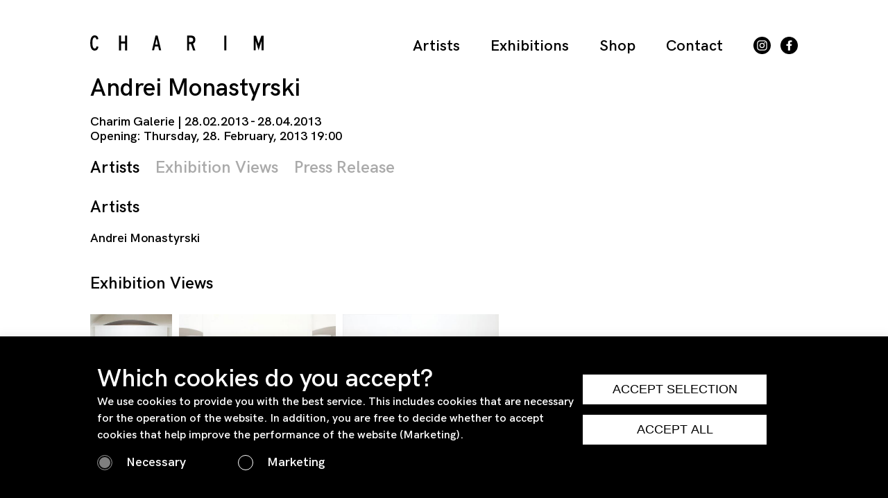

--- FILE ---
content_type: text/html; charset=UTF-8
request_url: https://www.charimgalerie.at/exhibition/andrei_monastyrski_exhibition
body_size: 13666
content:


<!DOCTYPE HTML PUBLIC "-//W3C//DTD HTML 4.01//EN" "http://www.w3.org/TR/html4/strict.dtd">
<html lang="en" class="no-js">

<head>
		<meta name="description" content="Charim Wien">
	<meta http-equiv="Content-Type" content="text/html; charset=utf-8" />
	<meta http-equiv="X-UA-Compatible" content="IE=edge" />

	<meta property="og:title" content="Andrei Monastyrski" />
	<meta property="og:image" content="https://www.charimgalerie.at/items/frontend/img/charim_logo_red.svg" />
	<meta property="og:type" content="article" />
	<meta property="og:url" content="https://www.charimgalerie.at/exhibition/andrei_monastyrski_exhibition" />
	<meta property="og:site_name" content="Charim Wien" />
	<meta property="og:description" content="" />

	<title>Andrei Monastyrski</title>

	<link rel="stylesheet" type="text/css" href="https://www.charimgalerie.at/items/general/css/fonts.css">
	<link rel="stylesheet" type="text/css" href="https://www.charimgalerie.at/items/frontend/css/jquery-ui.min.css" media="all" />
	<link rel="stylesheet" type="text/css" href="https://www.charimgalerie.at/items/frontend/css/desktop.css?ver=1770050349" media="all" />
	<link rel="stylesheet" type="text/css" href="https://www.charimgalerie.at/items/frontend/css/lightbox.css?ver=1770050349" media="all" />
	<link rel="icon" type="image/jpg" href="https://www.charimgalerie.at/items/frontend/img/favicon-charim.jpg">
	<!-- <link rel="icon" type="image/png" href="../../../items/frontend/img/logo/favicon.png"> -->
	<link rel="stylesheet" href="https://cdnjs.cloudflare.com/ajax/libs/font-awesome/4.7.0/css/font-awesome.min.css">
	<!-- font -->



	<script type="text/javascript" src="https://www.charimgalerie.at/items/general/js/jquery-3.5.1.min.js"></script>
	<script src="https://www.charimgalerie.at/items/frontend/js/packery.pkgd.min.js" type="text/javascript"></script>
	<script src="https://www.charimgalerie.at/items/frontend/js/jquery-ui.min.js" type="text/javascript"></script>
	<script src="https://www.charimgalerie.at/items/general/js/jquery-touch-punch.js" type="text/javascript"></script>
	<script src="https://www.charimgalerie.at/items/frontend/js/placeholders.min.js" type="text/javascript"></script>
	<script src="https://www.charimgalerie.at/items/frontend/js/isotope.pkgd.min.js" type="text/javascript"></script>
	<script src="https://www.charimgalerie.at/items/frontend/js/lightbox.js?ver=1770050349" type="text/javascript"></script>
	<script src="https://www.charimgalerie.at/items/frontend/js/easing.js" type="text/javascript"></script>
	<script src="https://www.charimgalerie.at/items/frontend/js/responsive.js" type="text/javascript"></script>
	<script src="https://www.charimgalerie.at/items/frontend/js/dat.gui.min.js?ver=" type="text/javascript"></script>
	<script type="text/javascript" src="https://www.charimgalerie.at/items/frontend/js/desktop.js?ver=1770050349"></script>
	<script type="text/javascript" src="https://www.charimgalerie.at/items/frontend/js/shop.js?ver=1770050349"></script>
	<script>
		var rootUrl = 'https://www.charimgalerie.at/';
	</script>



	
</head>


<body>

        <div id="cookie_warning">
            <div class="cookie95p">
                <div class="cookie1000">
                    <div class="cookieLeft">
                        <div class="cookieHeader">Which cookies do you accept?</div>
                        <div class="cookie_warning_text">
                            <p>We use cookies to provide you with the best service. This includes cookies that are necessary for the operation of the website. In addition, you are free to decide whether to accept cookies that help improve the performance of the website (Marketing).</p>                        </div>
                        <!-- <button class="ok" id="cookie_consent">
                            I agree                        </button> -->
                        <div class="cookieButtonHolder">
                            <div class="cookieSelect cookieButtonRelHolder">
                                <input id="cookie_nec_check" class="necButton roundButton" type="checkbox" name="cookie_nec" checked disabled>
                                <label class="necText" for="cookie_nec">Necessary</label>
                            </div>
                            <div class="cookieSelect cookieButtonMarkHolder">
                                <input id="cookie_mark_check" class="markButton roundButton" type="checkbox" name="cookie_mark">
                                <label class="markText" for="cookie_mark">Marketing</label>
                            </div>
                        </div>



                    </div>
                    <div class="cookieRight">
                        <button class="cookieHover cookieSave">ACCEPT SELECTION</button>
                        <button class="cookieHover cookieAcceptAll">ACCEPT ALL</button>
                    </div>
                </div>
            </div>
        </div>
    
	<div id="purple_BG">

	</div>

	<div id="container">
		<div id="menu_top">
			<a href="https://www.charimgalerie.at/">
				<img id="logo" src="https://www.charimgalerie.at/items/frontend/img/logo.svg" />
				<!--  	<div id="logo">Charim Wien</div>-->
			</a>

			<img id="mobile_menu_btn" src="https://www.charimgalerie.at/items/frontend/img/icons_35x35_menu.svg" />



			<div id="menuholder">
				<a href="https://www.charimgalerie.at/artists">
					<div class="menu_item">Artists</div>
				</a>
				<a href="https://www.charimgalerie.at/exhibitions">
					<div class="menu_item">Exhibitions</div>
				</a>

				<!--  <a href="https://www.charimgalerie.at/newsletter/BOLDINOIVPHILIPPFLEISCHMANN">
			     	<div class="menu_item purple">Boldino</div>
			     </a>
			    -->
				<a href="https://www.charimgalerie.at/shop">
					<div class="menu_item">Shop</div>
				</a>

				<a href="https://www.charimgalerie.at/contact">
					<div class="menu_item">Contact</div>
				</a>
									<a target="_blank" href="https://www.instagram.com/charimgalerie/">
						<div class="menu_item nohover" style="margin-right:-10px;"><img class="social_icon" src="https://www.charimgalerie.at/items/frontend/img/insta_icon.svg" /></div>
					</a>
					<a target="_blank" href="https://www.facebook.com/charimvienna/">
						<div class="menu_item nohover" style="margin-right:0px;"><img class="social_icon" src="https://www.charimgalerie.at/items/frontend/img/facebook_black.png" /></div>
					</a>
					<!--  
					<a target="_blank" href="https://www.artsy.net/partner/charim-galerie">
						<div class="menu_item nohover" style="margin-right:0px;"><img class="social_icon" src="https://www.charimgalerie.at/items/frontend/img/Artsy-logo-mask.svg" /></div>
					</a>-->
				

			</div>


			

			<div id="cart_holder" style="display:none !important">
				<a href="https://www.charimgalerie.at/cart">
					<img id="cart_img" src="https://www.charimgalerie.at/items/frontend/img/shoppingcart.svg" />
					<div id="cart_num"></div>
				</a>
			</div>
		</div><!-- CSS -->
<link rel="stylesheet" type="text/css" href="https://www.charimgalerie.at/items/backend/css/item.css?ver=1770050349">

<style>
   .module:empty
	{
		display:none !important;
	}
</style>




<div id="content">

<div id="detail_menu">
	<div id="item_title">Andrei Monastyrski</div>
	<div id="detail_location">Charim Galerie | 28.02.2013 - 28.04.2013 </div> 
			    		<div id="detail_opening">Opening: Thursday, 28. February, 2013 19:00</div> 
			<div id="detail_holder" style="position:relative;">
		<div id="detail_nav_items">
					
			    		
    		    			<span class="nav_item active" section="artists">Artists</span>	
    		    			
    			<span class="nav_item " section="install">Exhibition Views</span>
    		    		
    			
    			<span class="nav_item " section="press">Press Release</span>
    		    		
    					</div>
			</div>
</div>

<div id="item_container" class="" item_id="57" style=" margin-top:294px;max-height:auto;overflow-y:visible">
	
	
		
		
    	   	       <div class="section_title" id="exhibition_artists">Artists</div>
	        
    	    		<a href="https://www.charimgalerie.at/artist/andrei_monastyrski ">
        		<div class="artist_item hover">Andrei Monastyrski </div>
        	</a>
    	    
    	
    	
    
    
        <div class="section_title" id="exhibition_install">Exhibition Views</div> 
        <div id="col_container">
				<div id="col_left" class="col has_placeholder"  style="margin-right: auto;border:0; ">

							<div module_id=0 class="module module_gallery" top="0" style=""><a data-lightbox="gallery_1" href="https://www.charimgalerie.at/items/uploads/images/1600783132_gGsqmiZXzTZc.jpg" data-credits="" title="Andrei Monastyrski, 2013, exhibition view, Charim Dorotheergasse " data-title="Andrei Monastyrski, 2013, exhibition view, Charim Dorotheergasse "><div class="gallery_item" ><img title=" " alt="" style="height:100%;"  src="https://www.charimgalerie.at/items/uploads/images/1600783132_gGsqmiZXzTZc.jpg" /></div></a><a data-lightbox="gallery_1" href="https://www.charimgalerie.at/items/uploads/images/1600783145_6YLOxridYmHZ.jpg" data-credits="" title="Andrei Monastyrski, 2013, exhibition view, Charim Dorotheergasse " data-title="Andrei Monastyrski, 2013, exhibition view, Charim Dorotheergasse "><div class="gallery_item" ><img title=" " alt="" style="height:100%;"  src="https://www.charimgalerie.at/items/uploads/images/1600783145_6YLOxridYmHZ.jpg" /></div></a><a data-lightbox="gallery_1" href="https://www.charimgalerie.at/items/uploads/images/1600783156_FXOnNNln5Guv.jpg" data-credits="" title="Andrei Monastyrski, 2013, exhibition view, Charim Dorotheergasse " data-title="Andrei Monastyrski, 2013, exhibition view, Charim Dorotheergasse "><div class="gallery_item" ><img title=" " alt="" style="height:100%;"  src="https://www.charimgalerie.at/items/uploads/images/1600783156_FXOnNNln5Guv.jpg" /></div></a><a data-lightbox="gallery_1" href="https://www.charimgalerie.at/items/uploads/images/1600783178_3dE4V43qki3.jpg" data-credits="" title="Andrei Monastyrski, 2013, exhibition view, Charim Dorotheergasse " data-title="Andrei Monastyrski, 2013, exhibition view, Charim Dorotheergasse "><div class="gallery_item" ><img title=" " alt="" style="height:100%;"  src="https://www.charimgalerie.at/items/uploads/images/1600783178_3dE4V43qki3.jpg" /></div></a><a data-lightbox="gallery_1" href="https://www.charimgalerie.at/items/uploads/images/1600783190_Qqf1eRrWEd3.jpg" data-credits="" title="Andrei Monastyrski, 2013, exhibition view, Charim Dorotheergasse " data-title="Andrei Monastyrski, 2013, exhibition view, Charim Dorotheergasse "><div class="gallery_item" ><img title=" " alt="" style="height:100%;"  src="https://www.charimgalerie.at/items/uploads/images/1600783190_Qqf1eRrWEd3.jpg" /></div></a><a data-lightbox="gallery_1" href="https://www.charimgalerie.at/items/uploads/images/1600783203_qFqmo9PI84yN.jpg" data-credits="" title="Andrei Monastyrski, 2013, exhibition view, Charim Dorotheergasse " data-title="Andrei Monastyrski, 2013, exhibition view, Charim Dorotheergasse "><div class="gallery_item" ><img title=" " alt="" style="height:100%;"  src="https://www.charimgalerie.at/items/uploads/images/1600783203_qFqmo9PI84yN.jpg" /></div></a><a data-lightbox="gallery_1" href="https://www.charimgalerie.at/items/uploads/images/1600783219_vWJaKF8PjwY.jpg" data-credits="" title="Andrei Monastyrski, 2013, exhibition view, Charim Dorotheergasse " data-title="Andrei Monastyrski, 2013, exhibition view, Charim Dorotheergasse "><div class="gallery_item" ><img title=" " alt="" style="height:100%;"  src="https://www.charimgalerie.at/items/uploads/images/1600783219_vWJaKF8PjwY.jpg" /></div></a><a data-lightbox="gallery_1" href="https://www.charimgalerie.at/items/uploads/images/1600783240_8HebXOVkTWh.jpg" data-credits="" title="Andrei Monastyrski, 2013, exhibition view, Charim Dorotheergasse " data-title="Andrei Monastyrski, 2013, exhibition view, Charim Dorotheergasse "><div class="gallery_item" ><img title=" " alt="" style="height:100%;"  src="https://www.charimgalerie.at/items/uploads/images/1600783240_8HebXOVkTWh.jpg" /></div></a></div>				
		</div>

	</div>
    
    
    
    
    
    
    
    
    
    
    
        	<div class="section_title" id="exhibition_press">Press Release</div> 
    	<div id="col_container">
				<div id="col_left" class="col has_placeholder" data-text="Drop modules here" style="margin-right: auto;border:0; ">
		
						
			
						<!--   <div id="item_title">Andrei Monastyrski</div> -->
							<div class="module module_pdf" top="0">
	                          		<div class="list_item_text_container" style="height:auto;">
	                              		<div class="list_item_title semibold" style="line-height:26px;"></div>
	                              		<div class="list_item_teaser regular"></div>
	                              		<a style="text-decoration:none;" target="_blank" href="https://www.charimgalerie.at/items/uploads/module_pdf/Andrei_Monastyrski_Pressetext.pdf">
	                              			<div class="list_item_more semibold">PDF</div>
	                              		</a>	
	                              	</div>
	                          	</div>				

		</div>
		
		
		
		
	</div>
	</div>

<style>
    #content
    {
        top:20px !important;
    }
</style>


<script>
$(window).on("load", function () {

	$("html, body").animate({ scrollTop: 20 }, 1, function(){
		$("html, body").animate({ scrollTop: 1 }, 1)
	});
	
});



</script>
			<div id="imprint">
				<a href="https://www.charimgalerie.at/contact">
					<div class="menu_item">Imprint</div>
				</a>
			</div>			
		</div> <!-- container -->
	</body>
</html>



--- FILE ---
content_type: text/css
request_url: https://www.charimgalerie.at/items/general/css/fonts.css
body_size: 23110
content:
/* peter */

@font-face {
  font-family: "GalanoGrotesque-BlackItalic";
  src: url("webfonts/390554_0_0.eot");
  src: url("webfonts/390554_0_0.eot?#iefix") format("embedded-opentype"),
    url("webfonts/390554_0_0.woff2") format("woff2"),
    url("webfonts/390554_0_0.woff") format("woff"),
    url("webfonts/390554_0_0.ttf") format("truetype"),
    url("webfonts/390554_0_0.svg#wf") format("svg");
}

@font-face {
  font-family: "GalanoGrotesque-Black";
  src: url("webfonts/390554_1_0.eot");
  src: url("webfonts/390554_1_0.eot?#iefix") format("embedded-opentype"),
    url("webfonts/390554_1_0.woff2") format("woff2"),
    url("webfonts/390554_1_0.woff") format("woff"),
    url("webfonts/390554_1_0.ttf") format("truetype"),
    url("webfonts/390554_1_0.svg#wf") format("svg");
}

@font-face {
  font-family: "GalanoGrotesque-BoldItalic";
  src: url("webfonts/390554_2_0.eot");
  src: url("webfonts/390554_2_0.eot?#iefix") format("embedded-opentype"),
    url("webfonts/390554_2_0.woff2") format("woff2"),
    url("webfonts/390554_2_0.woff") format("woff"),
    url("webfonts/390554_2_0.ttf") format("truetype"),
    url("webfonts/390554_2_0.svg#wf") format("svg");
}

@font-face {
  font-family: "GalanoGrotesque-ExtraBoldItalic";
  src: url("webfonts/390554_3_0.eot");
  src: url("webfonts/390554_3_0.eot?#iefix") format("embedded-opentype"),
    url("webfonts/390554_3_0.woff2") format("woff2"),
    url("webfonts/390554_3_0.woff") format("woff"),
    url("webfonts/390554_3_0.ttf") format("truetype"),
    url("webfonts/390554_3_0.svg#wf") format("svg");
}

@font-face {
  font-family: "GalanoGrotesque-Bold";
  src: url("webfonts/390554_4_0.eot");
  src: url("webfonts/390554_4_0.eot?#iefix") format("embedded-opentype"),
    url("webfonts/390554_4_0.woff2") format("woff2"),
    url("webfonts/390554_4_0.woff") format("woff"),
    url("webfonts/390554_4_0.ttf") format("truetype"),
    url("webfonts/390554_4_0.svg#wf") format("svg");
}

@font-face {
  font-family: "GalanoGrotesque-ExtraBold";
  src: url("webfonts/390554_5_0.eot");
  src: url("webfonts/390554_5_0.eot?#iefix") format("embedded-opentype"),
    url("webfonts/390554_5_0.woff2") format("woff2"),
    url("webfonts/390554_5_0.woff") format("woff"),
    url("webfonts/390554_5_0.ttf") format("truetype"),
    url("webfonts/390554_5_0.svg#wf") format("svg");
}

@font-face {
  font-family: "GalanoGrotesque-ExtraLightItalic";
  src: url("webfonts/390554_6_0.eot");
  src: url("webfonts/390554_6_0.eot?#iefix") format("embedded-opentype"),
    url("webfonts/390554_6_0.woff2") format("woff2"),
    url("webfonts/390554_6_0.woff") format("woff"),
    url("webfonts/390554_6_0.ttf") format("truetype"),
    url("webfonts/390554_6_0.svg#wf") format("svg");
}

@font-face {
  font-family: "GalanoGrotesque-ExtraLight";
  src: url("webfonts/390554_7_0.eot");
  src: url("webfonts/390554_7_0.eot?#iefix") format("embedded-opentype"),
    url("webfonts/390554_7_0.woff2") format("woff2"),
    url("webfonts/390554_7_0.woff") format("woff"),
    url("webfonts/390554_7_0.ttf") format("truetype"),
    url("webfonts/390554_7_0.svg#wf") format("svg");
}

@font-face {
  font-family: "GalanoGrotesque-HeavyItalic";
  src: url("webfonts/390554_8_0.eot");
  src: url("webfonts/390554_8_0.eot?#iefix") format("embedded-opentype"),
    url("webfonts/390554_8_0.woff2") format("woff2"),
    url("webfonts/390554_8_0.woff") format("woff"),
    url("webfonts/390554_8_0.ttf") format("truetype"),
    url("webfonts/390554_8_0.svg#wf") format("svg");
}

@font-face {
  font-family: "GalanoGrotesque-Heavy";
  src: url("webfonts/390554_9_0.eot");
  src: url("webfonts/390554_9_0.eot?#iefix") format("embedded-opentype"),
    url("webfonts/390554_9_0.woff2") format("woff2"),
    url("webfonts/390554_9_0.woff") format("woff"),
    url("webfonts/390554_9_0.ttf") format("truetype"),
    url("webfonts/390554_9_0.svg#wf") format("svg");
}

@font-face {
  font-family: "GalanoGrotesque-Italic";
  src: url("webfonts/390554_A_0.eot");
  src: url("webfonts/390554_A_0.eot?#iefix") format("embedded-opentype"),
    url("webfonts/390554_A_0.woff2") format("woff2"),
    url("webfonts/390554_A_0.woff") format("woff"),
    url("webfonts/390554_A_0.ttf") format("truetype"),
    url("webfonts/390554_A_0.svg#wf") format("svg");
}

@font-face {
  font-family: "GalanoGrotesque-Light";
  src: url("webfonts/390554_B_0.eot");
  src: url("webfonts/390554_B_0.eot?#iefix") format("embedded-opentype"),
    url("webfonts/390554_B_0.woff2") format("woff2"),
    url("webfonts/390554_B_0.woff") format("woff"),
    url("webfonts/390554_B_0.ttf") format("truetype"),
    url("webfonts/390554_B_0.svg#wf") format("svg");
}

@font-face {
  font-family: "GalanoGrotesque-LightItalic";
  src: url("webfonts/390554_C_0.eot");
  src: url("webfonts/390554_C_0.eot?#iefix") format("embedded-opentype"),
    url("webfonts/390554_C_0.woff2") format("woff2"),
    url("webfonts/390554_C_0.woff") format("woff"),
    url("webfonts/390554_C_0.ttf") format("truetype"),
    url("webfonts/390554_C_0.svg#wf") format("svg");
}

@font-face {
  font-family: "GalanoGrotesque-MediumItalic";
  src: url("webfonts/390554_D_0.eot");
  src: url("webfonts/390554_D_0.eot?#iefix") format("embedded-opentype"),
    url("webfonts/390554_D_0.woff2") format("woff2"),
    url("webfonts/390554_D_0.woff") format("woff"),
    url("webfonts/390554_D_0.ttf") format("truetype"),
    url("webfonts/390554_D_0.svg#wf") format("svg");
}

@font-face {
  font-family: "GalanoGrotesque-SemiBoldItalic";
  src: url("webfonts/390554_E_0.eot");
  src: url("webfonts/390554_E_0.eot?#iefix") format("embedded-opentype"),
    url("webfonts/390554_E_0.woff2") format("woff2"),
    url("webfonts/390554_E_0.woff") format("woff"),
    url("webfonts/390554_E_0.ttf") format("truetype"),
    url("webfonts/390554_E_0.svg#wf") format("svg");
}

@font-face {
  font-family: "GalanoGrotesque-Medium";
  src: url("webfonts/390554_F_0.eot");
  src: url("webfonts/390554_F_0.eot?#iefix") format("embedded-opentype"),
    url("webfonts/390554_F_0.woff2") format("woff2"),
    url("webfonts/390554_F_0.woff") format("woff"),
    url("webfonts/390554_F_0.ttf") format("truetype"),
    url("webfonts/390554_F_0.svg#wf") format("svg");
}

@font-face {
  font-family: "GalanoGrotesque-ThinItalic";
  src: url("webfonts/390554_10_0.eot");
  src: url("webfonts/390554_10_0.eot?#iefix") format("embedded-opentype"),
    url("webfonts/390554_10_0.woff2") format("woff2"),
    url("webfonts/390554_10_0.woff") format("woff"),
    url("webfonts/390554_10_0.ttf") format("truetype"),
    url("webfonts/390554_10_0.svg#wf") format("svg");
}

@font-face {
  font-family: "GalanoGrotesque-Regular";
  src: url("webfonts/390554_11_0.eot");
  src: url("webfonts/390554_11_0.eot?#iefix") format("embedded-opentype"),
    url("webfonts/390554_11_0.woff2") format("woff2"),
    url("webfonts/390554_11_0.woff") format("woff"),
    url("webfonts/390554_11_0.ttf") format("truetype"),
    url("webfonts/390554_11_0.svg#wf") format("svg");
}

@font-face {
  font-family: "GalanoGrotesque-SemiBold";
  src: url("webfonts/390554_12_0.eot");
  src: url("webfonts/390554_12_0.eot?#iefix") format("embedded-opentype"),
    url("webfonts/390554_12_0.woff2") format("woff2"),
    url("webfonts/390554_12_0.woff") format("woff"),
    url("webfonts/390554_12_0.ttf") format("truetype"),
    url("webfonts/390554_12_0.svg#wf") format("svg");
}

@font-face {
  font-family: "GalanoGrotesque-Thin";
  src: url("webfonts/390554_13_0.eot");
  src: url("webfonts/390554_13_0.eot?#iefix") format("embedded-opentype"),
    url("webfonts/390554_13_0.woff2") format("woff2"),
    url("webfonts/390554_13_0.woff") format("woff"),
    url("webfonts/390554_13_0.ttf") format("truetype"),
    url("webfonts/390554_13_0.svg#wf") format("svg");
}



@font-face {
    font-family: 'galano_grotesqueregular';
    src: url('webfonts/rene_bieder_-_galano_grotesque-webfont.eot');
    src: url('webfonts/rene_bieder_-_galano_grotesque-webfont.eot?#iefix') format('embedded-opentype'),
         url('webfonts/rene_bieder_-_galano_grotesque-webfont.woff2') format('woff2'),
         url('webfonts/rene_bieder_-_galano_grotesque-webfont.woff') format('woff'),
         url('webfonts/rene_bieder_-_galano_grotesque-webfont.ttf') format('truetype'),
         url('webfonts/rene_bieder_-_galano_grotesque-webfont.svg#galano_grotesqueregular') format('svg');
    font-weight: normal;
    font-style: normal;

}

  
  
  @font-face {
    font-family: 'RobotoMonoSemiBold';
    src: url('fonts/RobotoMono-SemiBold.eot');
    src: url('fonts/RobotoMono-SemiBold.eot?#iefix') format('embedded-opentype'),
        url('fonts/RobotoMono-SemiBold.woff2') format('woff2'),
        url('fonts/RobotoMono-SemiBold.woff') format('woff'),
        url('fonts/RobotoMono-SemiBold.ttf') format('truetype'),
        url('fonts/RobotoMono-SemiBold.svg#RobotoMono-SemiBold') format('svg');
    font-weight: 600;
    font-style: normal;
    font-display: swap;
}

@font-face {
    font-family: 'RobotoMonoRegular';
    src: url('fonts/RobotoMono-Regular.eot');
    src: url('fonts/RobotoMono-Regular.eot?#iefix') format('embedded-opentype'),
        url('fonts/RobotoMono-Regular.woff2') format('woff2'),
        url('fonts/RobotoMono-Regular.woff') format('woff'),
        url('fonts/RobotoMono-Regular.ttf') format('truetype'),
        url('fonts/RobotoMono-Regular.svg#RobotoMono-Regular') format('svg');
    font-weight: normal;
    font-style: normal;
    font-display: swap;
}

@font-face {
    font-family: 'HKGrotesk';
    src: url('fonts/HKGrotesk-SemiBold.eot');
    src: url('fonts/HKGrotesk-SemiBold.eot?#iefix') format('embedded-opentype'),
        url('fonts/HKGrotesk-SemiBold.woff2') format('woff2'),
        url('fonts/HKGrotesk-SemiBold.woff') format('woff'),
        url('fonts/HKGrotesk-SemiBold.ttf') format('truetype'),
        url('fonts/HKGrotesk-SemiBold.svg#HKGrotesk-SemiBold') format('svg');
    font-weight: 600;
    font-style: normal;
    font-display: swap;
}





@font-face {
    font-family: 'akzidenzgroteskblack';
    src: url('fonts/akzidenzgrotesk_black-webfont.eot');
    src: url('fonts/akzidenzgrotesk_black-webfont.eot?#iefix') format('embedded-opentype'),
         url('fonts/akzidenzgrotesk_black-webfont.woff2') format('woff2'),
         url('fonts/akzidenzgrotesk_black-webfont.woff') format('woff'),
         url('fonts/akzidenzgrotesk_black-webfont.ttf') format('truetype'),
         url('fonts/akzidenzgrotesk_black-webfont.svg#akzidenzgroteskblack') format('svg');
    font-weight: normal;
    font-style: normal;

}




@font-face {
    font-family: 'dosisbold';
    src: url('fonts/dosis-bold-webfont.eot');
    src: url('fonts/dosis-bold-webfont.eot?#iefix') format('embedded-opentype'),
         url('fonts/dosis-bold-webfont.woff2') format('woff2'),
         url('fonts/dosis-bold-webfont.woff') format('woff'),
         url('fonts/dosis-bold-webfont.ttf') format('truetype'),
         url('fonts/dosis-bold-webfont.svg#dosisbold') format('svg');
    font-weight: normal;
    font-style: normal;

}

@font-face {
    font-family: 'cooper_hewittmedium';
    src: url('fonts/cooperhewitt-medium-webfont.woff2') format('woff2'),
         url('fonts/cooperhewitt-medium-webfont.woff') format('woff');
    font-weight: normal;
    font-style: normal;
}

@font-face {
    font-family: 'cooper_hewittbold';
    src: url('fonts/cooperhewitt-bold-webfont.woff2') format('woff2'),
         url('fonts/cooperhewitt-bold-webfont.woff') format('woff');
    font-weight: normal;
    font-style: normal;
}



@font-face {
    font-family: 'orkneybold';
    src: url('fonts/orkney-bold-webfont.eot');
    src: url('fonts/orkney-bold-webfont.eot?#iefix') format('embedded-opentype'),
         url('fonts/orkney-bold-webfont.woff2') format('woff2'),
         url('fonts/orkney-bold-webfont.woff') format('woff'),
         url('fonts/orkney-bold-webfont.ttf') format('truetype'),
         url('fonts/orkney-bold-webfont.svg#orkneybold') format('svg');
    font-weight: normal;
    font-style: normal;

}




@font-face {
    font-family: 'orkneylight';
    src: url('fonts/orkney-light-webfont.eot');
    src: url('fonts/orkney-light-webfont.eot?#iefix') format('embedded-opentype'),
         url('fonts/orkney-light-webfont.woff2') format('woff2'),
         url('fonts/orkney-light-webfont.woff') format('woff'),
         url('fonts/orkney-light-webfont.ttf') format('truetype'),
         url('fonts/orkney-light-webfont.svg#orkneylight') format('svg');
    font-weight: normal;
    font-style: normal;

}




@font-face {
    font-family: 'orkneymedium';
    src: url('fonts/orkney-medium-webfont.eot');
    src: url('fonts/orkney-medium-webfont.eot?#iefix') format('embedded-opentype'),
         url('fonts/orkney-medium-webfont.woff2') format('woff2'),
         url('fonts/orkney-medium-webfont.woff') format('woff'),
         url('fonts/orkney-medium-webfont.ttf') format('truetype'),
         url('fonts/orkney-medium-webfont.svg#orkneymedium') format('svg');
    font-weight: normal;
    font-style: normal;

}




@font-face {
    font-family: 'orkneyregular';
    src: url('fonts/orkney-regular-webfont.eot');
    src: url('fonts/orkney-regular-webfont.eot?#iefix') format('embedded-opentype'),
         url('fonts/orkney-regular-webfont.woff2') format('woff2'),
         url('fonts/orkney-regular-webfont.woff') format('woff'),
         url('fonts/orkney-regular-webfont.ttf') format('truetype'),
         url('fonts/orkney-regular-webfont.svg#orkneyregular') format('svg');
    font-weight: normal;
    font-style: normal;

}



@font-face {
    font-family: 'equitan_sanssemibold';
    src: url('fonts/equitan_sans_semibold-webfont.eot');
    src: url('fonts/equitan_sans_semibold-webfont.eot?#iefix') format('embedded-opentype'),
         url('fonts/equitan_sans_semibold-webfont.woff2') format('woff2'),
         url('fonts/equitan_sans_semibold-webfont.woff') format('woff'),
         url('fonts/equitan_sans_semibold-webfont.ttf') format('truetype'),
         url('fonts/equitan_sans_semibold-webfont.svg#equitan_sanssemibold') format('svg');
    font-weight: normal;
    font-style: normal;

}




@font-face {
    font-family: 'equitan_sansthin_italic';
    src: url('fonts/equitan_sans_thin_italic-webfont.eot');
    src: url('fonts/equitan_sans_thin_italic-webfont.eot?#iefix') format('embedded-opentype'),
         url('fonts/equitan_sans_thin_italic-webfont.woff2') format('woff2'),
         url('fonts/equitan_sans_thin_italic-webfont.woff') format('woff'),
         url('fonts/equitan_sans_thin_italic-webfont.ttf') format('truetype'),
         url('fonts/equitan_sans_thin_italic-webfont.svg#equitan_sansthin_italic') format('svg');
    font-weight: normal;
    font-style: normal;

}

@font-face {
    font-family: 'equitan_sansregular';
    src: url('fonts/equitan_sans_regular-webfont.eot');
    src: url('fonts/equitan_sans_regular-webfont.eot?#iefix') format('embedded-opentype'),
         url('fonts/equitan_sans_regular-webfont.woff2') format('woff2'),
         url('fonts/equitan_sans_regular-webfont.woff') format('woff'),
         url('fonts/equitan_sans_regular-webfont.ttf') format('truetype'),
         url('fonts/equitan_sans_regular-webfont.svg#equitan_sansregular') format('svg');
    font-weight: normal;
    font-style: normal;

}


@font-face {
    font-family: 'equitan_sansthin';
    src: url('fonts/equitan_sans_thin-webfont.eot');
    src: url('fonts/equitan_sans_thin-webfont.eot?#iefix') format('embedded-opentype'),
         url('fonts/equitan_sans_thin-webfont.woff2') format('woff2'),
         url('fonts/equitan_sans_thin-webfont.woff') format('woff'),
         url('fonts/equitan_sans_thin-webfont.ttf') format('truetype'),
         url('fonts/equitan_sans_thin-webfont.svg#equitan_sansthin') format('svg');
    font-weight: normal;
    font-style: normal;

}

@font-face {
    font-family: 'equitan_sansbold';
    src: url('fonts/equitan_sans_bold-webfont.eot');
    src: url('fonts/equitan_sans_bold-webfont.eot?#iefix') format('embedded-opentype'),
         url('fonts/equitan_sans_bold-webfont.woff2') format('woff2'),
         url('fonts/equitan_sans_bold-webfont.woff') format('woff'),
         url('fonts/equitan_sans_bold-webfont.ttf') format('truetype'),
         url('fonts/equitan_sans_bold-webfont.svg#equitan_sansbold') format('svg');
    font-weight: normal;
    font-style: normal;

}

@font-face {
    font-family: 'open_sansbold';
    src: url('fonts/opensans-bold-webfont.eot');
    src: url('fonts/opensans-bold-webfont.eot?#iefix') format('embedded-opentype'),
         url('fonts/opensans-bold-webfont.woff2') format('woff2'),
         url('fonts/opensans-bold-webfont.woff') format('woff'),
         url('fonts/opensans-bold-webfont.ttf') format('truetype'),
         url('fonts/opensans-bold-webfont.svg#open_sansbold') format('svg');
    font-weight: normal;
    font-style: normal;

}




@font-face {
    font-family: 'open_sansitalic';
    src: url('fonts/opensans-italic-webfont.eot');
    src: url('fonts/opensans-italic-webfont.eot?#iefix') format('embedded-opentype'),
         url('fonts/opensans-italic-webfont.woff2') format('woff2'),
         url('fonts/opensans-italic-webfont.woff') format('woff'),
         url('fonts/opensans-italic-webfont.ttf') format('truetype'),
         url('fonts/opensans-italic-webfont.svg#open_sansitalic') format('svg');
    font-weight: normal;
    font-style: normal;

}




@font-face {
    font-family: 'open_sanslight';
    src: url('fonts/opensans-light-webfont.eot');
    src: url('fonts/opensans-light-webfont.eot?#iefix') format('embedded-opentype'),
         url('fonts/opensans-light-webfont.woff2') format('woff2'),
         url('fonts/opensans-light-webfont.woff') format('woff'),
         url('fonts/opensans-light-webfont.ttf') format('truetype'),
         url('fonts/opensans-light-webfont.svg#open_sanslight') format('svg');
    font-weight: normal;
    font-style: normal;

}




@font-face {
    font-family: 'open_sansregular';
    src: url('fonts/opensans-regular-webfont.eot');
    src: url('fonts/opensans-regular-webfont.eot?#iefix') format('embedded-opentype'),
         url('fonts/opensans-regular-webfont.woff2') format('woff2'),
         url('fonts/opensans-regular-webfont.woff') format('woff'),
         url('fonts/opensans-regular-webfont.ttf') format('truetype'),
         url('fonts/opensans-regular-webfont.svg#open_sansregular') format('svg');
    font-weight: normal;
    font-style: normal;

}




@font-face {
    font-family: 'open_sanssemibold';
    src: url('fonts/opensans-semibold-webfont.eot');
    src: url('fonts/opensans-semibold-webfont.eot?#iefix') format('embedded-opentype'),
         url('fonts/opensans-semibold-webfont.woff2') format('woff2'),
         url('fonts/opensans-semibold-webfont.woff') format('woff'),
         url('fonts/opensans-semibold-webfont.ttf') format('truetype'),
         url('fonts/opensans-semibold-webfont.svg#open_sanssemibold') format('svg');
    font-weight: normal;
    font-style: normal;

}


/* new fonts */

/*! Generated by Font Squirrel (https://www.fontsquirrel.com) on July 3, 2019 */



@font-face {
    font-family: 'akzidenz-grotesk_probold';
    src: url('fonts/akzidgrtskprobol-webfont.eot');
    src: url('fonts/akzidgrtskprobol-webfont.eot?#iefix') format('embedded-opentype'),
         url('fonts/akzidgrtskprobol-webfont.woff2') format('woff2'),
         url('fonts/akzidgrtskprobol-webfont.woff') format('woff');
    font-weight: normal;
    font-style: normal;

}




@font-face {
    font-family: 'akzidenz-grotesk_proBdIt';
    src: url('fonts/akzidgrtskprobolita-webfont.eot');
    src: url('fonts/akzidgrtskprobolita-webfont.eot?#iefix') format('embedded-opentype'),
         url('fonts/akzidgrtskprobolita-webfont.woff2') format('woff2'),
         url('fonts/akzidgrtskprobolita-webfont.woff') format('woff');
    font-weight: normal;
    font-style: normal;

}




@font-face {
    font-family: 'akzidenz-grotesk_proitalic';
    src: url('fonts/akzidgrtskproita-webfont.eot');
    src: url('fonts/akzidgrtskproita-webfont.eot?#iefix') format('embedded-opentype'),
         url('fonts/akzidgrtskproita-webfont.woff2') format('woff2'),
         url('fonts/akzidgrtskproita-webfont.woff') format('woff');
    font-weight: normal;
    font-style: normal;

}




@font-face {
    font-family: 'akzidenz-grotesk_prolight';
    src: url('fonts/akzidgrtskprolig-webfont.eot');
    src: url('fonts/akzidgrtskprolig-webfont.eot?#iefix') format('embedded-opentype'),
         url('fonts/akzidgrtskprolig-webfont.woff2') format('woff2'),
         url('fonts/akzidgrtskprolig-webfont.woff') format('woff');
    font-weight: normal;
    font-style: normal;

}




@font-face {
    font-family: 'akzidenz-grotesk_proLtIt';
    src: url('fonts/akzidgrtskproligita-webfont.eot');
    src: url('fonts/akzidgrtskproligita-webfont.eot?#iefix') format('embedded-opentype'),
         url('fonts/akzidgrtskproligita-webfont.woff2') format('woff2'),
         url('fonts/akzidgrtskproligita-webfont.woff') format('woff');
    font-weight: normal;
    font-style: normal;

}




@font-face {
    font-family: 'akzidenz-grotesk_promedium';
    src: url('fonts/akzidgrtskpromed-webfont.eot');
    src: url('fonts/akzidgrtskpromed-webfont.eot?#iefix') format('embedded-opentype'),
         url('fonts/akzidgrtskpromed-webfont.woff2') format('woff2'),
         url('fonts/akzidgrtskpromed-webfont.woff') format('woff');
    font-weight: normal;
    font-style: normal;

}




@font-face {
    font-family: 'akzidenz-grotesk_proMdIt';
    src: url('fonts/akzidgrtskpromedita-webfont.eot');
    src: url('fonts/akzidgrtskpromedita-webfont.eot?#iefix') format('embedded-opentype'),
         url('fonts/akzidgrtskpromedita-webfont.woff2') format('woff2'),
         url('fonts/akzidgrtskpromedita-webfont.woff') format('woff');
    font-weight: normal;
    font-style: normal;

}




@font-face {
    font-family: 'akzidenz-grotesk_proregular';
    src: url('fonts/akzidgrtskproreg-webfont.eot');
    src: url('fonts/akzidgrtskproreg-webfont.eot?#iefix') format('embedded-opentype'),
         url('fonts/akzidgrtskproreg-webfont.woff2') format('woff2'),
         url('fonts/akzidgrtskproreg-webfont.woff') format('woff');
    font-weight: normal;
    font-style: normal;

}




@font-face {
    font-family: 'akzidenz-grotesk_prosuper';
    src: url('fonts/akzidgrtskprosup-webfont.eot');
    src: url('fonts/akzidgrtskprosup-webfont.eot?#iefix') format('embedded-opentype'),
         url('fonts/akzidgrtskprosup-webfont.woff2') format('woff2'),
         url('fonts/akzidgrtskprosup-webfont.woff') format('woff');
    font-weight: normal;
    font-style: normal;

}




@font-face {
    font-family: 'akzidenz-grotesk_prosuperIt';
    src: url('fonts/akzidgrtskprosupita-webfont.eot');
    src: url('fonts/akzidgrtskprosupita-webfont.eot?#iefix') format('embedded-opentype'),
         url('fonts/akzidgrtskprosupita-webfont.woff2') format('woff2'),
         url('fonts/akzidgrtskprosupita-webfont.woff') format('woff');
    font-weight: normal;
    font-style: normal;

}

--- FILE ---
content_type: text/css
request_url: https://www.charimgalerie.at/items/frontend/css/desktop.css?ver=1770050349
body_size: 25614
content:
/* Cookie */

#cookie_warning {
	 
	font-weight: 400;
	/* padding: 20px 30px; */
	/* margin: 10px; */
	/* border-radius: 3px; */
	display: block;
	position: fixed;
	bottom: 0;
	right: 0;
	/* border: 2px solid #ddd; */
	z-index: 1000;
	color: white;
	background-color: black;
	box-shadow: 0 5px 15px 4px rgb(0 0 0 / 10%);
	/* font-size: 16px; */
	width: 100%;
}

#data_cookies {
	 
	font-size: 18px;
}

.cookie_warning_text {
	font-size: 16px;
	line-height: 1.5em;
	font-weight: 400;
	-webkit-text-stroke-width: 0px;
	margin-bottom: 1em;
}

#data_cookies .cookie_warning_text {
	font-size: 18px;
	margin: 15px 0 30px;
}

.cookie95p {
	width: 95%;
	max-width: 1000px;
	margin: 0 auto;
}

#data_cookies .cookie95p {
	width: 100%;
	margin: 100px 0;
}

.cookie1000 {
	display: flex;
	flex-direction: row;
	width: 100%;
	margin: 40px auto;
}

#data_cookies .cookie1000 {
	margin: 40px auto 20px;
}

.cookieHeader {
	font-size: 36px;
}

.cookieLeft {
	width: 100%;
}

.cookieRight {
	min-width: 300px;
}

.cookieButtonHolder {
	display: flex;
}

.cookieButtonRelHolder,
.cookieButtonMarkHolder {
	display: flex;
	margin-right: 50px;

	cursor: pointer;
}

.cookieSelect {
	position: relative;
}

.cookieSelect input[type='checkbox'] {
	cursor: pointer;
	position: relative;
	left: -1px;
	top: -1px;
	z-index: 7;
	width: 25px;
	-webkit-appearance: none;
	height: 25px;
	margin: 0;
}

#cookie_nec_check {
	cursor: default;
}


.cookieSelect input[type='checkbox']+label {
	position: relative;
	left: -25px;
}

.cookieSelect input[type='checkbox']+label::before {
	content: '';
	display: block;
	float: left;
	z-index: 5;
	position: relative;
	width: 20px;
	height: 20px;
	border: 1px solid white;
	border-radius: 50%;
	margin-right: 20px;
}

#data_cookies .cookieSelect input[type='checkbox']+label::before {
	border: 1px solid black;
}

.cookieSelect input[type='checkbox']:checked+label::before {
	background-color: #fff;
	box-shadow: inset 0px 0px 0px 2px black;
	border-color: #fff;
}

.cookieSelect input[type='checkbox']:checked+label.necText::before {
	opacity: 0.5;
}

#data_cookies .cookieSelect input[type='checkbox']:checked+label::before {
	background-color: black;
	box-shadow: inset 0px 0px 0px 2px white;
	border-color: black;
}





.cookieRight {
	display: flex;
	flex-direction: column;
	align-items: end;
	font-size: 18px !important;
}

.cookieRight button {
	 
	width: 265px;
	color: white;
	background-color: black;
	/*border-radius: 50px;*/
	border: 1px solid white;
	font-size: 18px;
}

#data_cookies .cookieRight button.cookieSave {
	background-color: white;
	color: black !important;
	border: 1px solid black;
}

#data_cookies .cookieRight button.cookieSave:hover {
	background-color: black;
	color: white !important;
	border: 1px solid white;
}

.cookieHover:hover,
#cookie_warning .cookieRight button.cookieAcceptAll {
	background-color: white;
	color: black !important;
}








.cookie_warning_text a {
	text-decoration: underline;
}

#cookie_warning #cookie_consent,
#data_cookies #cookie_consent {
	background-color: #1a1a1a;
	border: 2px solid transparent;
	font: inherit;
}

/* #cookie_warning button:first-of-type {
	margin-right: 10px;
  } */

#cookie_warning button,
#data_cookies button {
	padding: 10px 20px;
	/* border-radius: 3px; */
	/* background-color: #1a1a1a; */
	color: white;
	transition: all 0.1s linear;
	cursor: pointer;
	margin-top: 15px;
}

#cookie_warning button {
	color: black;
	background-color: white;
}


@media screen and (max-width: 830px) {

	.cookie1000,
	.cookieButtonHolder {
		flex-direction: column;
	}

	#data_cookies {
		width: 95%;
		margin: auto;
	}



	.cookieRight button {
		width: 100%;
	}

	.cookieSelect {
		margin-bottom: 10px;
	}

	.cookieButtonHolder {
		margin: 30px 0;
	}

}

/* end Cookie */

p {
	-webkit-margin-before: 0px;
	-webkit-margin-after: 0px;
	-webkit-margin-start: 0px;
	-webkit-margin-end: 0px;
	-moz-margin-end: 0px;
	-moz-margin-start: 0px;
	-moz-padding-end: 0px;
	-moz-padding-start: 0px;
	padding: 0px;
	margin: 0px;
}


img {
	border: 0px;
	/*	image-rendering: crisp-edges;*/
}

a {
	text-decoration: inherit;
	color: inherit;
	border: 0;
}

select {
	font-family: 'RobotoMonoRegular';
	border: none;
	-webkit-appearance: none;
	-moz-appearance: none;
	appearance: none;
	-ms-appearance: none;
	/* get rid of default appearance for IE8, 9 and 10*/
	padding: 3px 5px;
	padding-right: 35px;
	position: relative;
	z-index: 1;
	background: none;
	font-size: 15px;
	line-height: 15px;
}

.purple {
	color: #700fe0;

}

.dd {
	display: inline-block;

}

#sort_exhibition_artist {
	width: 160px;
}

#sort_exhibition {
	width: 310px;

}


/*#sorting:after,*/
#sort_exhibition_location_s:after {
	content: "";
	display: inline-block;
	background: url(../img/arrow_back.svg) no-repeat;
	width: 10px;
	height: 18px;
	margin-left: 10px;
	-webkit-transform: rotate(-90deg);
	-moz-transform: rotate(-90deg);
	-o-transform: rotate(-90deg);
	-ms-transform: rotate(-90deg);
	transform: rotate(-90deg);
	background-size: cover;
	position: absolute;
	top: 4px;
	right: 5px;
}

#sort_exhibition_artist_s:after {
	content: "";
	display: inline-block;
	background: url(../img/arrow_back.svg) no-repeat;
	width: 10px;
	height: 18px;
	margin-left: 10px;
	-webkit-transform: rotate(-90deg);
	-moz-transform: rotate(-90deg);
	-o-transform: rotate(-90deg);
	-ms-transform: rotate(-90deg);
	transform: rotate(-90deg);
	background-size: cover;
	position: absolute;
	top: 4px;
	right: 20px;
}


*:focus {
	outline: none;
}

body {

	-webkit-text-size-adjust: 100%;
	font-family: 'HKGrotesk', 'Helvetica Neue';
	font-weight: 400;
	margin: 0px auto;
	padding: 0px;
	height: 100%;
	font-size: 18px;
	color: #000;
	touch-action: manipulation;
	overflow-y: scroll;
	overflow-x: hidden;
	height: 100%;
	background: #fff;
	-webkit-font-smoothing: antialiased;
	-moz-osx-font-smoothing: grayscale;

}

.bold {
	font-weight: 600;
}

strong {
	font-weight: 1000;
}


#container {
	position: relative;
	top: 0px;
	width: 1020px;
	margin: 0px auto;
}


#loading {
	position: fixed;
	left: 0px;
	top: 0px;
	width: 100%;
	height: 100%;
	background: #fff;
	z-index: 9999999;
	display: none;
}



#logo

/*image*/
	{
	width: 250px;
	display: block;
	position: absolute;
	left: 0px;
	top: 50px;
}

#logo

/*text*/
	{
	/*width:200px;	
	display: block;
	position:absolute;
	left:0px;
	top:97px;
	    font-size: 22px;
    font-weight: 500;*/
}

#imprint {
	position: fixed;
	bottom: 40px;
	left: calc(50% + 610px);
}

#menu_top {
	position: fixed;
	width: 1020px;
	height: 100px;
	background: #fff;
	z-index: 10;
	top: 0px;
}


#menuholder {

	top: 47px;
	right: 0px;
	position: absolute;
}

.social_icon {
	width: 25px;
	height: 25px;
	position: relative;
	top: 5px;
}

.menu_item {
	font-size: 22px;
	font-weight: 500;
	display: inline-block;
	margin: 0px 20px;
	cursor: pointer;
	position: relative;
}

.menu_item:not(.nohover):hover {
	border-bottom: 2px solid black;
	margin-bottom: -2px;
}

.menu_item.purple:not(.nohover):hover {
	border-bottom: 2px solid #700fe0;
	margin-bottom: -2px;
}

#cart_holder {
	display: none;
	position: absolute;
	right: -100px;
	top: 52px;

}

#cart_img {
	width: 30px;
}

#cart_num {
	display: inline-block;
	color: #fff;
	background: #e03d21;
	width: 30px;
	height: 30px;
	-webkit-border-radius: 15px;
	-moz-border-radius: 15px;
	border-radius: 15px;
	text-align: center;
	line-height: 30px;
	position: relative;
	left: 10px;
	top: -9px;
}

.fixed_offset {
	margin-top: 110px;
}

.filter_holder {
	padding: 20px 0px;
	border-bottom: 1px solid black;
	margin: 25px 0px;
	height: 40px;
	position: relative;
	margin-bottom: 40px;
}

.actual {
	font-size: 30px;
	float: left;
}

#filters {

	overflow: hidden;
	float: left;
	margin-left: 40px;
	margin-top: 8px;
	font-family: 'RobotoMonoRegular';
	font-size: 15px;
	line-height: 26px;
}

.filter_item {
	float: left;
	margin-right: 30px;
	font-size: 15px;
	font-family: 'RobotoMonoRegular';
	cursor: pointer;
	color: #aaa;
}

.filter_item.active {
	color: #000;
}

#sorting {
	position: absolute;
	top: 28px;
	right: 0px;
	font-family: 'RobotoMonoRegular';
	font-size: 15px;
	line-height: 26px;
}


#search {
	position: absolute;
	top: 28px;
	right: 120px;
	font-family: 'RobotoMonoRegular';
	font-size: 15px;
	line-height: 26px;
}

#search_shop {
	font-family: 'RobotoMonoRegular';
}

.dropdown_filter {
	position: absolute;
	background: #fff;
	padding: 20px;
	z-index: 1;
	display: none;
	overflow-y: scroll;
	max-height: calc(100vh - 295px);
	-ms-overflow-style: none;
	top: 60px;
	left: 595px;
	-ms-overflow-style: none;
	/* Internet Explorer 10+ */
	scrollbar-width: none;
	/* Firefox */
}

.dropdown_filter::-webkit-scrollbar {
	display: none;
	/* Safari and Chrome */
}

.dropdown_filter_item {
	display: block;
	font-size: 15px;
	font-weight: 400;
	cursor: pointer;
	margin-bottom: 8px;
	position: relative;
	white-space: nowrap;
}

.dropdown_filter_item_single {
	display: block;
	font-size: 15px;
	font-weight: 400;
	cursor: pointer;
	margin-bottom: 8px;
	white-space: nowrap;
	position: relative;
}


.dropdown_filter_item:before {
	content: "";
	display: inline-block;
	width: 16px;
	height: 16px;
	cursor: pointer;
	border-radius: 20px;
	box-sizing: border-box;
	border: 1px solid #1a1a1a;
	box-shadow: inset 0 0 0 2px white;
	position: relative;
	left: -8px;
	top: 3px;

}

.dropdown_filter_item.active:before {
	background-color: #1a1a1a;
}



.dropdown_filter_item_shop {
	display: block;
	font-size: 15px;
	font-weight: 400;
	cursor: pointer;
	margin-bottom: 8px;
	position: relative;
	white-space: nowrap;
}

.dropdown_filter_item_shop:before {
	content: "";
	display: inline-block;
	width: 16px;
	height: 16px;
	cursor: pointer;
	border-radius: 20px;
	box-sizing: border-box;
	border: 1px solid #1a1a1a;
	box-shadow: inset 0 0 0 2px white;
	position: relative;
	left: -8px;
	top: 3px;

}

.dropdown_filter_item_shop.active:before {
	background-color: #1a1a1a;
}



#exhibition_year_select {
	display: inline-block;
	margin-right: 12px;
	position: relative;
	cursor: pointer;
}

#exhibition_artist_select {
	display: inline-block;
	margin-right: 20px;
	position: relative;
	cursor: pointer;
}

#exhibition_location_select {
	display: inline-block;
	margin-right: 20px;
	position: relative;
	cursor: pointer;
}


#exhibition_year_select:after,
#exhibition_artist_select:after,
#exhibition_location_select:after {
	content: "";
	display: inline-block;
	background: url(../img/arrow_back.svg) no-repeat;
	width: 10px;
	height: 18px;
	margin-left: 10px;
	-webkit-transform: rotate(-90deg);
	-moz-transform: rotate(-90deg);
	-o-transform: rotate(-90deg);
	-ms-transform: rotate(-90deg);
	transform: rotate(-90deg);
	background-size: cover;
	position: relative;
	top: 4px;
	left: 5px;
	transition: .5s all;
}

#exhibition_year_select.active:after,
#exhibition_location_select.active:after,
#exhibition_artist_select.active:after {
	content: "";
	display: inline-block;
	background: url(../img/arrow_back.svg) no-repeat;
	width: 10px;
	height: 18px;
	margin-left: 10px;
	-webkit-transform: rotate(90deg);
	-moz-transform: rotate(90deg);
	-o-transform: rotate(90deg);
	-ms-transform: rotate(90deg);
	transform: rotate(90deg);
	background-size: cover;
	position: relative;
	top: 4px;
	left: 5px;
	transition: .5s all;
}

#artist_artist_select {
	display: inline-block;
	margin-right: 12px;
	position: relative;
	cursor: pointer;
}

#artist_artist_select:after {
	content: "";
	display: inline-block;
	background: url(../img/arrow_back.svg) no-repeat;
	width: 10px;
	height: 18px;
	margin-left: 10px;
	-webkit-transform: rotate(-90deg);
	-moz-transform: rotate(-90deg);
	-o-transform: rotate(-90deg);
	-ms-transform: rotate(-90deg);
	transform: rotate(-90deg);
	background-size: cover;
	position: relative;
	top: 4px;
	left: 5px;
	transition: .5s all;
}

#artist_artist_select.active:after {
	content: "";
	display: inline-block;
	background: url(../img/arrow_back.svg) no-repeat;
	width: 10px;
	height: 18px;
	margin-left: 10px;
	-webkit-transform: rotate(90deg);
	-moz-transform: rotate(90deg);
	-o-transform: rotate(90deg);
	-ms-transform: rotate(90deg);
	transform: rotate(90deg);
	background-size: cover;
	position: relative;
	top: 4px;
	left: 5px;
	transition: .5s all;
}


#shop_category_select {
	display: inline-block;
	margin-right: 12px;
	position: relative;
	cursor: pointer;
}

#shop_category_select:after {
	content: "";
	display: inline-block;
	background: url(../img/arrow_back.svg) no-repeat;
	width: 10px;
	height: 18px;
	margin-left: 10px;
	-webkit-transform: rotate(-90deg);
	-moz-transform: rotate(-90deg);
	-o-transform: rotate(-90deg);
	-ms-transform: rotate(-90deg);
	transform: rotate(-90deg);
	background-size: cover;
	position: relative;
	top: 4px;
	left: 5px;
	transition: .5s all;
}

#shop_category_select.active:after {
	content: "";
	display: inline-block;
	background: url(../img/arrow_back.svg) no-repeat;
	width: 10px;
	height: 18px;
	margin-left: 10px;
	-webkit-transform: rotate(90deg);
	-moz-transform: rotate(90deg);
	-o-transform: rotate(90deg);
	-ms-transform: rotate(90deg);
	transform: rotate(90deg);
	background-size: cover;
	position: relative;
	top: 4px;
	left: 5px;
	transition: .5s all;
}



.list_holder,
.current_list_holder {
	width: 100%;
	position: relative;
	top: 0px;
	display: flex;
	flex-flow: row wrap;
	justify-content: space-between;
}

.current_item {
	width: 500px;
	margin-right: 10px;
	display: inline-block;
	position: relative;
	margin-bottom: 20px;
}

.current_item_img {
	width: 100%;

}

.current_newsletter_item {
	width: 100%;
	margin-left: 0px;
	display: inline-block;
	color: #fff;
	background: #700fe0;
	height: 300px;
	margin: 30px 0px;
}

.current_item_start {
	width: 100%;
	margin-bottom: 20px;
	position: relative;

}

.current_item_location {
	position: absolute;
	color: #fff;
	background: #000;
	font-family: 'RobotoMonoRegular';
	font-size: 22px;
	padding: 4px 7px;
	left: 50%;
	margin-left: -80px;
	top: 30px;
}


.current_item_start_img {
	width: 100%;


}

.current_item_teaser {
	margin-top: 5px;
	font-size: 20px;
}

.newsletter_item {
	width: 320px;
	height: 450px;
	margin-bottom: 20px;
	color: #fff;
	background: #700fe0;
}

.newsletter_item_title {
	text-align: center;
	font-size: 30px;
	color: #fff;
	margin-top: 53px;
}

.newsletter_item_teaser {
	width: 80%;
	margin: 20px auto;
	text-align: center;
	font-size: 20px;
}

.newsletter_form_holder {
	margin: 20px auto;
	width: 500px;
	max-width: 80%;
}

.newsletter_input {
	background: none;
	color: #fff;
	border: 0;
	border-bottom: 1px solid white;
	font-family: 'HKGrotesk', 'Helvetica Neue';
	font-size: 20px;
	margin-bottom: 10px;
	width: 100%;
}


.newsletter_input::placeholder {
	/* Chrome, Firefox, Opera, Safari 10.1+ */
	color: white;
	opacity: 1;
	/* Firefox */
	font-family: 'HKGrotesk', 'Helvetica Neue';
}

.newsletter_input:-ms-input-placeholder {
	/* Internet Explorer 10-11 */
	color: white;
	font-family: 'HKGrotesk', 'Helvetica Neue';
}

.newsletter_input::-ms-input-placeholder {
	/* Microsoft Edge */
	color: white;
	font-family: 'HKGrotesk', 'Helvetica Neue';
}

.send_nl_button {
	font-size: 26px;
	border: 1px solid white;
	font-family: 'HKGrotesk', 'Helvetica Neue';
	padding: 3px 6px;
	width: 120px;
	text-align: center;
	float: right;
	margin-top: 20px;
	cursor: pointer;
}

.nl_msg {
	margin-top: 10px;
	float: left;
}

.list_item {
	width: 320px;
	margin-bottom: 20px;
	position: relative;

}


.list_item:nth-child(3n) {}

#sponsor_holder {
	position: fixed;
	width: 150px;
	left: calc(50% + 610px);
	bottom: 70px;
}

.shop_item_img_holder {
	width: 100%;
	height: 320px;
	background: #e6e3e1;
	text-align: center;
	margin-bottom: 10px;
	white-space: nowrap;
	overflow: hidden;
}

.image_helper {
	display: inline-block;
	height: 100%;
	vertical-align: middle;
}

.shop_image {
	max-width: 70%;
	max-height: 60%;
	vertical-align: middle;
	-webkit-box-shadow: 4px 7px 5px 0px rgb(204 204 204);
	-moz-box-shadow: 4px 7px 5px 0px rgba(204, 204, 204, 1);
	box-shadow: 4px 7px 5px 0px rgb(204 204 204);
}

.list_item_img_holder {
	width: 100%;
	background-size: cover !important;
	padding-bottom: 100%;
	overflow: hidden;
	background-position: center !important;

}

.list_item_nl {
	color: #fff;
	font-size: 36px;
	text-align: center;
	width: 100%;
	height: 100%;
	line-height: 100%;
	line-height: 320px;
}

.list_item_img {
	width: 100%;

}

.list_item_type {
	font-family: 'RobotoMonoRegular';
	font-size: 15px;
	margin: 5px 0px;
}

.list_item_teaser {
	margin-top: 5px;
	font-size: 20px;
}

.vimeo_video {
	position: relative;
	top: 0;
	left: 0;
	width: 100%;
	height: calc(100% - 82px);
	background: #eef;

}

.video_buttons_holder {
	position: absolute;
	z-index: 100;
	bottom: 125px;
	right: 20px;
	margin: 10px 0px 5px;
}

.vimeo_holder {
	width: 100%;
	height: 320px;
	position: relative;
}

.vimeo_video_teaser {
	position: relative;
	top: 0;
	left: 0;
	width: 100%;
	height: 320px;

}

.video_buttons_holder_teaser {
	position: absolute;
	z-index: 100;
	bottom: 10px;
	right: 20px;
	margin: 10px 0px 5px;
}

.video_buttons_holder_detail {
	position: absolute;
	z-index: 100;
	bottom: -40px;
	right: 20px;
	margin: 10px 0px 5px;
}

.video_play,
.video_pause,
.video_mute,
.video_unmute {
	display: inline-block;
	width: 25px;
	height: 25px;
	cursor: pointer;
	margin-right: 10px;
}


.shop_item_category {
	font-family: 'RobotoMonoRegular';
	font-size: 15px;
}

.shop_item_add {
	font-family: 'RobotoMonoSemiBold';
	font-size: 15px;
	border: 1px solid black;
	padding: 10px 25px;
	cursor: pointer;
	width: 100px;
	text-align: center;
	margin-top: 15px;
}

.module_contact_response {
	font-size: 14px;
}

.artwork_img_holder {
	height: 200px;
	display: inline-block;
	margin-right: 20px;
	margin-bottom: 20px;
	position: relative;
}

.artwork_img {
	height: 100%;

}

.artwork_images_holder {
	display: none;
}

#no_result {
	display: none;
	margin-bottom: 20px;
}

#detail_menu {
	position: fixed;
	max-width: 1040px;
	/* height: 170px; */
	background: #fff;
	z-index: 10;
	top: 100px;
	padding-top: 31px;
	top: 79px;
	padding: 30px 10px 0;
	box-sizing: border-box;
	width: 98%;
	left: 50%;
	margin: auto;
	transform: translate(-50%, 0);
}

#item_title.sticky {
	font-size: 20px;
	line-height: 20px;
	margin-bottom: 0px;
}

#detail_opening.sticky,
#detail_location.sticky {
	display: none;
}

#available_holder {
	/* float:right;
	right:0px; */
	clear: both;
	font-size: 14px;
	transform: translate(0px, -2px);
	padding: 2px 0px 10px 10px;
	position: fixed;
	right: 0px;
}

div#available_holder:before {
	content: ' ';
	display: block;
	position: absolute;
	right: 99%;
	top: -8px;
	width: 50px;
	height: 50px;
	background: rgba(255, 255, 255, 0.5);
	background: linear-gradient(90deg, rgb(255 255 255 / 0%) 0%, rgb(255 255 255) 50%, rgb(255 255 255) 100%);
}

#available_holder_mobile {
	float: right;
	right: 0px;
	font-size: 15px;
	display: none;
}

#available {
	display: inline-block;
	margin-right: 30px;
}

#not_available {
	display: inline-block;
}

.available_circle {
	width: 15px;
	height: 15px;
	background: #fff;
	border: 2px solid black;
	-webkit-border-radius: 10px;
	-moz-border-radius: 10px;
	border-radius: 10px;
	display: inline-block;
	position: relative;
	right: 5px;
	top: 6px;
}

.unavailable_circle {
	width: 15px;
	height: 15px;
	background: #000;
	border: 2px solid black;
	-webkit-border-radius: 10px;
	-moz-border-radius: 10px;
	border-radius: 10px;
	display: inline-block;
	position: relative;
	right: 5px;
	top: 6px;
}



.available_circle_aw {
	width: 15px;
	height: 15px;
	background: #fff;
	border: 2px solid black;
	-webkit-border-radius: 10px;
	-moz-border-radius: 10px;
	border-radius: 10px;
	position: absolute;
	right: 10px;
	bottom: 10px;
}

.unavailable_circle_aw {
	width: 15px;
	height: 15px;
	background: #000;
	border: 2px solid black;
	-webkit-border-radius: 10px;
	-moz-border-radius: 10px;
	border-radius: 10px;

	position: absolute;
	right: 10px;
	bottom: 10px;
}

#detail_related_holder {
	display: flex;
	flex-flow: row wrap;
	justify-content: space-between;
}


.related_item {
	width: 320px;
	margin-bottom: 20px;

}


.related_image {
	width: 100%;
	background-size: cover;
	padding-bottom: 100%;
	overflow: hidden;
}

.related_type {
	font-family: 'RobotoMonoRegular';
	font-size: 15px;
	margin: 5px 0px;
}

.related_title,
.related_teaser {
	margin-top: 5px;
	font-size: 20px;
}


.nav_item {
	font-size: 24px;
	font-family: 'HKGrotesk';
	margin-right: 20px;
	cursor: pointer;
	color: #aaa;
}

.nav_item.active {
	color: #000000;
}

.section_title {
	font-size: 24px;
	font-family: 'HKGrotesk';
	display: block;
	margin: 20px 0px;
	margin-top: 40px;
	clear: both;
}

.artist_section_title {
	font-size: 22px;
	width: 100%;
	margin: 20px 0px;
	font-family: 'HKGrotesk';
}

.list_holder_text {
	display: none;
}

#mobile_menu_btn {
	height: 39px;
	width: 39px;
	position: absolute;
	right: 10px;
	top: 30px;
	display: none;
}

.artist_item.hover:hover {
	color: #aaa;
}

#col_left {
	height: auto !important;
	margin: 10px 0px !important;
}

@media only screen and (max-width: 1545px) {}

@media only screen and (max-width: 1400px) {
	#imprint
	{
		position:relative;
		bottom:5px;
		left:-20px;
		padding-bottom:20px;
	}
	
	
	
	#imprint .menu_item
	{
		font-size: 22px;
		font-weight: 500;
		display: inline-block;
		margin: 0px 20px;
		text-align:right;
		width: 100%;
	}
}

@media only screen and (max-width: 1220px) {}


@media only screen and (max-width: 1025px) {
	
	
	
	#content {
		position: relative;
	}

	#available_holder_mobile {
		/* 	display:block; */
	}

	#available_holder {
		/* display:none !important;	 */
	}

	#container {
		width: 98%;
	}

	#current_holder {
		width: 98%;
		margin: 0px 1%;
	}

	.current_item_start {
		margin-bottom: 40px;
	}

	.current_item {
		width: 100%;
		margin-bottom: 20px;
		margin-right: 0px;
	}

	.current_newsletter_item {
		/*width:100%;
		margin-bottom:20px;
		margin-left:0px;
		    height: 285px;
		padding-bottom:190px;*/
	}


	#menu_top {
		height: 80px;
		width: 98%;
		z-index: 111111;
		background: #fff !important;
	}

	#logo {
		left: 10px;
		top: 30px;
		width: 450px;
	}

	#menuholder {
		top: -500px;
		position: absolute;
		left: 0px;
		width: 100vw;
		background: #fff;
		z-index: 10000;
		padding-top: 50px;
	}

	.menu_item {
		width: 100%;
		text-align: center;
		margin-bottom: 30px;
		color: #000 !important;
		font-size: 30px;
	}

	.menu_item.purple {

		color: #700fe0 !important;
	}

	.menu_item:not(.nohover):hover {
		border-bottom: 0;
		margin-bottom: 30px;
	}

	.fixed_offset {
		margin-top: 90px;
	}

	.list_item {
		/*margin-right:10px;*/
		width: 313px;
	}

	.list_item_nl {
		line-height: 313px;
	}

	.list_item:nth-child(odd) {
		/*margin-right:0px;*/
	}

	.filter_holder {
		height: 60px;
		width: 98%;
		margin: 25px 1%;
		margin-bottom: 55px;
	}

	#filters {
		float: right;
		margin-right: 5px;
		font-size: 20px;
		margin-left: 0px;
		position: relative;
		top: -2px;
	}

	.filter_item {
		font-size: 20px;
	}

	#sorting {

		top: 30px;
		right: 5px;
		font-size: 20px;
	}

	#search {

		top: 28px;
		right: 145px;
		font-size: 20px;
	}

	.list_holder {
		/*width: 98%;
    	margin: 0px 1%;*/
	}


	#mobile_menu_btn {

		display: block;
	}

	#artist_name_search {
		margin-top: 2px;
	}

	#sort_artist {
		margin-left: 40px;
	}

	#detail_menu {
		/* top:79px;
		padding-top:30px;
		width: 98%;
		margin:0px 1%;
		height: 235px; */
	}



	#item_container {
		width: 98%;
		margin: 0px 1%;
	}

	#available_holder {
		/* left:5px;
		right:auto; */
		background: #fff;
	}



	#detail_holder {
		overflow-x: scroll;
		overflow-y: hidden;
		white-space: nowrap;
	}

	.nav_item {
		font-size: 35px;
		margin-right: 30px;
	}

	#purple_BG {
		display: none;
	}


	.dropdown_filter {
		width: 100%;
		left: 0px !important;
		top: 95px;
	}

	.dropdown_filter_item {
		font-size: 32px;
		margin-bottom: 20px;
		text-align: left;
		width: 90%;
	}

	.dropdown_filter_item_single {
		font-size: 32px;
		margin-bottom: 20px;
	}


	.dropdown_filter_item::before {
		display: inline-block;
		width: 20px;
		height: 20px;
		cursor: pointer;
		border-radius: 20px;
		box-sizing: border-box;
		border: 2px solid #1a1a1a;
		box-sizing: border-box;
		border: 2px solid #1a1a1a;
		box-shadow: inset 0 0 0 2px white;
		position: relative;
		left: -8px;
		top: 0px;
	}

	.dropdown_filter_item.active::before {
		background-color: #1a1a1a;

	}


	.dropdown_filter_item_shop {
		font-size: 32px;
		margin-bottom: 20px;
		text-align: left;
		width: 90%;
	}



	.dropdown_filter_item_shop::before {
		display: inline-block;
		width: 20px;
		height: 20px;
		cursor: pointer;
		border-radius: 20px;
		box-sizing: border-box;
		border: 2px solid #1a1a1a;
		box-sizing: border-box;
		border: 2px solid #1a1a1a;
		box-shadow: inset 0 0 0 2px white;
		position: relative;
		left: -8px;
		top: 0px;
	}

	.dropdown_filter_item_shop.active::before {
		background-color: #1a1a1a;

	}


	.related_item {
		width: 305px;
		margin-bottom: 10px;
	}

	#detail_location,
	#detail_opening {
		font-size: 24px;
	}

	#item_container {
		font-size: 22px;
	}

	.section_title {
		font-size: 33px;
	}

	.module_text {
		font-size: 22px !important;
		line-height: 30px !important;
	}



	.menu_item:not(.nohover):hover {
		border-bottom: 0px solid black;
		margin-bottom: 30px;
	}

	.menu_item.purple:not(.nohover):hover {
		border-bottom: 0px solid #700fe0;
		margin-bottom: 30px;
	}


	.current_item_teaser,
	.list_item_teaser {
		font-size: 23px;
	}

	.list_item_type {
		font-size: 18px;
	}

	.actual {
		font-size: 33px;
	}


	#detail_nav_items {

		/*  width: calc(100% - 180px); */
	}

}

--- FILE ---
content_type: text/css
request_url: https://www.charimgalerie.at/items/frontend/css/lightbox.css?ver=1770050349
body_size: 6664
content:

html.lb-disable-scrolling {
  overflow: hidden;
  /* Position fixed required for iOS. Just putting overflow: hidden; on the body is not enough. */
 /*position: fixed;
  height: 100vh;
  width: 100vw;*/
}

.lightboxOverlay {
  position: absolute;
  top: 0;
  left: 0;
  z-index: 999999;
  background-color: black;
  filter: progid:DXImageTransform.Microsoft.Alpha(Opacity=80);
  opacity: 0.8;
  display: none;
}

.lightbox {
  position: fixed;
  left: 0;
  width: 70%;
  z-index: 1000000;
  text-align: center;
  line-height: 0;
  font-weight: normal;
}

.lightbox .lb-image {
  display: block;
  height: auto !important;
  max-width: 100%;
  max-height: none;
  border-radius: 3px;
	margin:4px auto;
  /* Image border */
  border: 4px solid white;
}

.lightbox a img {
  border: none;
}

.lb-outerContainer {
  position: relative;
  *zoom: 1;
  width: auto !important;
  max-width:100%;
  height: 250px;
  margin: 0 auto;
  border-radius: 4px;

  /* Background color behind image.
     This is visible during transitions. */
  background-color: transparent;
}

.lb-outerContainer:after {
  content: "";
  display: table;
  clear: both;
}

.lb-loader {
  position: absolute;
  top: 43% !important;
  left: 0;
  height: 25%;
  width: 100%;
  text-align: center;
  line-height: 0;
}

.lb-cancel {
  display: block;
  width: 66px;
  height: 38px;
  margin: 0 auto;
  background: url(../img/preloader.gif) no-repeat;
}

.lb-nav {
  position: fixed;
  top: 0;
  left: 0;
  height: 100%;
  width: 70%;
  z-index: 10;
}

.lb-container > .nav {
  left: 0;
}

.lb-nav a {
  outline: none;
  background-image: url('[data-uri]');
}

.lb-prev, .lb-next {
  height: 100%;
  cursor: pointer;
  display: block;
}

.lb-nav a.lb-prev {
  width: 80px;
  left: 0;
  float: left;
  background: url(../img/arrow_left_w.svg) left 48% no-repeat;
  filter: progid:DXImageTransform.Microsoft.Alpha(Opacity=100);
  opacity: 1;
  -webkit-transition: opacity 0.6s;
  -moz-transition: opacity 0.6s;
  -o-transition: opacity 0.6s;
  transition: opacity 0.6s;
}

.lb-nav a.lb-prev:hover {
  filter: progid:DXImageTransform.Microsoft.Alpha(Opacity=100);
  opacity: 1;
}

.lb-nav a.lb-next {
  width:80px;
  right: 0;
  float: right;
  background: url(../img/arrow_right_w.svg) right 48% no-repeat;
  background-fill:#fff;
  filter: progid:DXImageTransform.Microsoft.Alpha(Opacity=100);
  opacity: 1;
  -webkit-transition: opacity 0.6s;
  -moz-transition: opacity 0.6s;
  -o-transition: opacity 0.6s;
  transition: opacity 0.6s;
}

.lb-nav a.lb-next:hover {
  filter: progid:DXImageTransform.Microsoft.Alpha(Opacity=100);
  opacity: 1;
}

.lb-dataContainer {
  margin: 0 auto;
  padding: 5px 0px;
  *zoom: 1;
  width: 30% !important;
 /* border-bottom-left-radius: 4px;
  border-bottom-right-radius: 4px;*/
  position:fixed;
  right:0px;
  top:0px;
  background:#fff;
  height:100vh;
  font-family: 'HKGrotesk', 'Helvetica Neue';
	font-weight: 400 ;
  overflow-y:scroll;
}

.reg_error_holder
{
	font-size: 16px;
    margin-top: 20px;
	
}

.lb-dataContainer:after {
  content: "";
  display: table;
  clear: both;
}

.lb-data {
  padding: 0 4px;
  color: #000;
}

.lb-data .lb-details {
  width: 90%;
 margin:10px auto;
  text-align: left;
  line-height: 1.1em;
  font-size:20px;
  margin-top:50px;
}

.lb-data .lb-caption {
  font-size: 20px;
 /* font-weight: bold;*/
  line-height: 1em;
}

.lb-data .lb-caption a {
  color: #4ae;
}

.lb-data .lb-number {
  display: block;
  clear: left;
  padding-bottom: 1em;
  font-size: 20px;
  color: #000;
}

.lb-number
{
	display:none !important;
	
}

/*.lb-data*/ .lb-close {
  display: block;
  position:fixed;
  right:15px;
  top:15px;
  width: 25px;
  height: 25px;
  background: url(../img/X.svg) top right no-repeat;
  text-align: right;
  outline: none;
  filter: progid:DXImageTransform.Microsoft.Alpha(Opacity=70);
  opacity: 0.7;
  -webkit-transition: opacity 0.2s;
  -moz-transition: opacity 0.2s;
  -o-transition: opacity 0.2s;
  transition: opacity 0.2s;
  z-index: 1;
}

/*.lb-data*/ .lb-close:hover {
  cursor: pointer;
  filter: progid:DXImageTransform.Microsoft.Alpha(Opacity=100);
  opacity: 1;
}


.lb-prev, .lb-next {
    background-size: 31px 35px !important;
}


.lb-title
{
	font-family: 'HKGrotesk', 'Helvetica Neue';
	font-weigth:bold;
	font-size: 32px;
	margin-bottom:30px;
	line-height: 32px;
}

.lb-section
{
	font-size: 18px;
    color: gray;
    margin:10px 0px;
    font-family: 'RobotoMonoRegular';
}

.lb-year, .lb-artist, .lb-price, .lb-tech, .lb-dimensions, .lb-edition
{
	margin: 5px 0 20px;
    font-size: 22px;
  
}

.lb-available
{
	margin-left: 7px;
    margin-bottom: 45px;
}

.lb-inquire
{
	cursor:pointer;
	border:2px solid black;
	padding: 10px 0px;
	font-family: 'RobotoMonoRegular';
	font-size: 22px;
	width:calc(100% - 10px);
	text-align:center;
	/*position: absolute;
    bottom: 35px;*/
    position:relative;
    top:10px;
}

.lb-shop
{
	cursor:pointer;
	border:2px solid black;
	padding: 10px 0px;
	font-family: 'RobotoMonoRegular';
	font-size: 22px;
	width:calc(100% - 10px);
	text-align:center;
	/*position: absolute;
    bottom: 35px;*/
    position:relative;
    top:10px;
    display:none;
}

#inq_container
{
	/*position:Absolute;
	bottom:35px;*/
	 position:relative;
    top:10px;
	width:calc(100% - 10px);
	font-family: 'RobotoMonoRegular';
	padding:20px 10px;
	border:2px solid black;
	display:none;
	background:#fff;
}
	
	.close_inq_form
	{
		cursor:pointer;
		position:absolute;
		right:5px;
		top:5px;
	}
	
	.overlay_form
	{
		margin-top:20px;
	}
	
	.overlay_text_input {
	    width: 100%;
	    margin-bottom: 20px;
	    border: 0;
	    font-size: 18px;
	    border-bottom: 1px solid;
	    outline: none;
	    box-sizing: border-box;
	}


	.send_inquiry
	{
		cursor:pointer;
		border:2px solid black;
		padding: 10px 0px;
		font-family: 'RobotoMonoRegular';
		font-size: 22px;
		width:100%;
		text-align:center;
		position: relative;
	    top: 10px;
	}

@media screen and (max-width: 800px) {
	
	.lb-inquire
	{
		position:relative;
		left:0px;
		top:0px;
	}
	
	.lightbox {

	/*  top:20px !important;*/
	  width: 100%;
	  height:69% !important;
	}
	
	.lb-outerContainer
	{
		max-width:96%;
	}
	
	
	.lb-nav {
	 height:70% !important;
	  width: 100%;

	}
	
	.lb-dataContainer {
	  width: 100% !important;
	  height:28% !important;
	  left:0px;
	  bottom:0px;
	  background:#fff;
		right:auto;
		top:auto;
	}
	
	
	/*.lb-data */.lb-close {

	  /*position:fixed;
	  top:72%;
	  width:20px;
	  height:20px;*/
	  
	      filter: invert(1);
    width: 40px;
    height: 40px;
    	z-index:20;
	  
	}
		
}
	/*
@media only screen and (max-width: 530px) {
	
	.lb-data .lb-close {
	    position:fixed;
	    right:5px;
	    top:5px;
	}
	
}
*/


--- FILE ---
content_type: text/css
request_url: https://www.charimgalerie.at/items/backend/css/item.css?ver=1770050349
body_size: 30251
content:
p{margin:0;padding:0;margin-block-start: 0;margin-block-end: 0;}

/*.light{font-family: 'Poppins', 'Heebo', 'Helvetica Neue'; font-weight: 300 ;}

.regular{font-family: 'Poppins', 'Heebo', 'Helvetica Neue'; font-weight: 400 ;}

.semibold{font-family: 'Poppins', 'Heebo', 'Helvetica Neue'; font-weight: 500 ; }

.bold{font-family: 'Poppins', 'Heebo', 'Helvetica Neue'; font-weight: 700 ;}

.super_bold{font-family: 'Poppins', 'Heebo', 'Helvetica Neue'; font-weight: 800 ;}
*/
#col_container a:hover {
    text-decoration: underline;
}

/* background color for the fixed navbar and the menu only in the detailed page */

#nav_container,
.sub_menu_background {
	background: white;
}


.has_placeholder:empty:not(:focus):before {
	content: attr(data-text);
	font-size: 14px;
	color: #cecece;
	font-weight: bold;
	text-align:center; 
	
}



#item_detail_slider_content:empty:not(:focus):before {
	content: attr(data-text);
	font-size: 14px;
	color: #cecece;
	font-weight: bold;
	overflow: auto;
}

.unselectable {
	-moz-user-select: none;
	-khtml-user-select: none;
	-webkit-user-select: none;
	-ms-user-select: none;
	user-select: none;
}

#article_icon_down {
	position: absolute;
	left: 50%;
	margin-left: -6px;
}


#control_container {
	position: relative;
	margin-top: 25px;
	font-size: 15px;
	font-family: "GalanoGrotesque-SemiBold";
	background: #f5f5f5;
	z-index: 8;
	width: 980px;
	padding: 10px 0px;
	    max-width: 100%;
}

#module_container {
	position: relative;
	margin-top: 20px;
}


#module_container span {
	width: 47px;
	margin-top: 5px;
	margin-right: 15px;
	cursor: pointer;
}

.module_error
{
	font-size:16px;
	margin:10px 0px;
	color: red;
}

.module_icon {
	width: 28px;
}


#button_container {
	position: absolute;
	right: -35px;
	top: 45px;
}



#button_container span {
	width: 47px;
	margin-top: 0px;
	margin-left: 15px;
	cursor: pointer;
}

.ui-tooltip {
	padding: 5px;
	background: #000;
	color: #fff;
	font-size: 14px;
	text-align: center;
	position: absolute;
	display: none;
	z-index: 120009;
	box-shadow: none;
	border: none;
	border-radius: 0;
}



#item_container {
	z-index: 0;
	margin-top: 110px;
	position: relative;
	/*max-height: calc(100vh - 220px);*/
    overflow-y: scroll;
	font-family: 'HKGrotesk', 'Helvetica Neue';
	font-weight: 400 ;
	scrollbar-width: none; /* Firefox */
    -ms-overflow-style: none;  /* Internet Explorer 10+ */
}


#item_container::-webkit-scrollbar { 
    display: none;  /* Safari and Chrome */
}
	
	#item_type {
		font-size: 16px;
		margin-bottom: 5px;
		font-weight: 600 ;
		/* font-family: 'akzidenz-grotesk_promedium'; */
	}
	
	#item_title {
		font-size: 35px;
		margin-bottom: 20px;
		font-weight: 600 ;
		line-height:35px;
		font-family: 'HKGrotesk', 'Helvetica Neue';
	}
	
	#detail_holder
	{
		margin-bottom:20px;
		margin-top:20px;
	}
	
	#detail_holder > div
	{
		display:inline-block;
		font-size:14px;
	}
	
	#item_date
	{
		font-size: 14px;
		margin-bottom: 0px;
		font-weight: 600 ;
	}

.popup_edit {
	position: relative;
	width: 96%;
	height: auto;
	display: none;
	margin: 15px 2%;

}

#pdf_image {
	width: 100px;
}

.popup_edit .header {
	font-size: 20px;
	font-weight: bold;
	margin-bottom: 10px;
	float: left;
	width: 100%;
	line-height:110%;
}

.popup_edit_container {
	position: relative;
	padding-top: 50px;
	width: 100%;
	margin-bottom:20px;
}

.popup_edit_container label{
	font-size:18px;
	margin-bottom:10px;
	display:block;
}



.popup_edit_controls {
	position: relative;
	padding-top:20px;
	border-top:1px dotted black;
	width: 100%;
}

.popup_edit_button {

    background-color: #f5f5f5;
	font-size:18px;
    line-height: 40px;
    cursor: pointer;
    float: left;
    margin-right: 60px;
    padding:0px 4px;
}

.popup_edit_button:last-child {
	margin-bottom: 0px;
}

#popup_edit_text textarea,
#popup_edit_html textarea,
#module_store_editor,
#popup_module_quote textarea {
	font-size: 20px;
	resize: none;
	width: 400px;
	border: 0px;
	height: 500px;
	font-family: 'galano_grotesqueregular';
}

#module_headline_editor {
	font-size: 20px;
	resize: none;
	width: 250px;
	border: 1px solid black;
	height: 100px;
	font-family: 'galano_grotesqueregular';
}

#module_store_editor {
	width: 300px;
}

#popup_module_store select {
	width: 300px;
}

.popup_edit #file_upload_button {
	display: none;
}








#popup_module_image #the_img {
	max-width: 200px;
	max-width: 200px;
}

#popup_module_image input {
	width: 100%;
	height: 24px;
	padding: 5px;
	margin: 5p 0pxx;
}

#popup_module_quote input {
	width: 390px;
	height: 24px;
	padding: 5px;
	margin-bottom: 5px;
}

#popup_module_start {}

#popup_module_start img {
	width: 400px;

}

#popup_module_start input {
	width: 390px;
	height: 24px;
	padding: 5px;
	margin-bottom: 5px;
}


#popup_module_start textarea {
	width: 390px;
	height: 240px;
	padding: 5px;
	resize: none;
}

#popup_module_2col {}

#popup_module_2col img {
	max-width: 400px;
	max-height: 500px;
}

#popup_module_2col input {
	width: 390px;
	height: 24px;
	padding: 5px;
	margin-bottom: 5px;
}


#popup_module_2col textarea {
	width: 390px;
	height: 240px;
	padding: 5px;
	resize: none;
}

#popup_module_contact {}

#popup_module_contact input, #popup_module_download input {
	width: 390px;
	height: 24px;
	padding: 5px;
	margin-bottom: 5px;
}


#popup_module_newsletter {}

#popup_module_newsletter input {
	width: 390px;
	height: 24px;
	padding: 5px;
	margin-bottom: 5px;
}

#popup_module_tour {}

#popup_module_tour input {
	width: 390px;
	height: 24px;
	padding: 5px;
	margin-bottom: 5px;
}

#popup_edit_gallery_holder {
	width: 320px;
	height: 100%;
	overflow-y: scroll;
	background: #fff;
}

.gallery_popup_item {
	overflow: hidden;
	margin-bottom: 5px;
	position: relative;
}


.gallery_item {
	display: inline-block;
	/*width: 120px;*/
	margin-right: 10px;
	height: 150px;
    overflow: hidden;
}

.gallery_item img{	
	height: 100% !important;
}

.gallery_item_description {
	width: 191px;
	margin-left: 1px;
	resize: none;
	height: 50px;
}

.gallery_item_remove {
	position: absolute;
    left: 10px;
    top: 10px;
    cursor: pointer;
    background-image: url(../img/module_delete.png);
    background-size: 20px 20px;
    width: 20px;
    height: 20px;
    filter: invert(1);
	z-index:1;
}
.gallery_popup_item img
{	
	opacity: 0.65;
	filter: alpha(opacity =65);
}


.gallery_item_link {
	width: 97%;
}

.item_data_holder {
	float: left;
}

#popup_module_download {}

#popup_module_download .progress {
	display: none;
}

#popup_related_tags {}

#related_tags_category,
#related_items_category {
	margin-bottom: 5px;
	border: solid 2px #000000;
}

#popup_related_tags .related_tags_metatags,
#popup_related_items .related_items_metatags,
#related_items_itemlist,
#related_items_selected {
	position: relative;
	background-color: #ffffff;
	border: solid 2px #000000;
	overflow: hidden;
	padding: 2px 0px;
	display: none;
	min-height: 29px;
	max-height: 200px;
	overflow-y: auto;
}

#related_items_itemlist,
#related_items_selected {
	display: block;
	margin-top: 5px;
}

#popup_related_tags .related_tags_metatags span,
#related_tags_selected span,
#related_items_tags_selected span,
#popup_related_items .related_items_metatags span,
#related_items_itemlist span,
#related_items_selected span {
	position: relative;
	padding: 2px 4px;
	background-color: #000000;
	text-align: center;
	float: left;
	color: #ffffff;
	margin: 2px 4px;
	cursor: pointer;
}

#related_tags_selected,
#related_items_tags_selected {
	position: relative;
	margin-top: 10px;
	background-color: #ffffff;
	border: solid 2px #000000;
	overflow: hidden;
	padding: 2px 0px;
	min-height: 29px;
}

#related_tags_external {
	position: relative;
	margin-bottom: 10px;
	overflow: hidden;
}

#external_tags_text,
#external_tags_url {
	position: relative;
	overflow: hidden;
	margin-bottom: 5px;
}

#external_tags_text div,
#external_tags_url div {
	position: relative;
	float: left;
	width: 70px;
	font-size: 14px;
}

#external_tags_text input,
#external_tags_url input {
	position: relative;
	float: left;
	width: 324px;
}

#external_tag_add {
	width: 100px;
	float: right;
}


#popup_gallery {}

#gallery_upload_button,
#slider_upload_button {
	margin-bottom: 10px;
	border: solid 2px #000000;
	background-color: #ffffff;
	width: 200px;
	text-align: center;
	line-heigt: 40px;
	cursor: pointer;
}

#gallery_upload_input,
#slider_upload_input {
	display: none;
}

#gallery_items,
#slider_items {
	border: solid 2px #000000;
	background-color: #ffffff;
	min-height: 29px;
	overflow: hidden;
	max-height: 500px;
	overflow-y: scroll;
}

#gallery_items .gallery_item {
	position: relative;
	float: left;
	width: 373px;
	height: 50px;
	line-height: 50px;
	text-align: center;
	margin: 5px 5px 5px 4px;
	overflow: hidden;
}

#gallery .gallery_item:nth-child(4n) {
	margin-right: 0px;
}


#gallery_items .gallery_item img {
	position: absolute;
	vertical-align: middle;
	max-width: 90px;
	max-height: 50px;
	left: 0px;
	top: 0px;
}

#gallery_items .gallery_item textarea {
	position: absolute;
	left: 95px;
	top: 0px;
	resize: none;
	font-size: 10px;
	margin-left: 5px;
	width: 265px;
	height: 44px;
	padding: 2px;
	border: solid 1px #cecece;
}

#popup_slider {
	width: 800px;
}

#popup_slider .popup_edit_button {
	width: 100px;
}

#popup_slider .popup_edit_container {
	width: 680px;
}

#popup_slider .popup_edit_controls {
	width: 104px;
}


#slider_items .slider_item {
	position: relative;
	float: left;
	width: 640px;
	line-height: 50px;
	text-align: center;
	margin: 5px 5px 5px 4px;
	overflow: hidden;
}

#slider_items .slider_item img {
	position: relative;
	float: left;
	vertical-align: middle;
	max-width: 100px;
	max-height: 50px;
}

#slider_items .slider_item table {
	position: relative;
	float: left;
	font-size: 12px;
	line-height: 12px;
}

#slider_items .slider_item select {
	width: 400px;
}

#slider_items .slider_item td {
	padding: 3px;
	vertical-align: top;
	text-align: left;
}

#slider_items .slider_item_text,
#slider_items .slider_item_credits {
	position: relative;
	width: 400px;
	height: 30px;
	font-size: 12px;
	resize: none;
}

#slider_items .slider_item_tools {
	position: absolute;
	right: 0px;
	top: 0px;
	width: 45px;
	height: 20px;
}

#slider_items .slider_item_tools .delete {
	position: absolute;
	right: 0px;
	top: 0px;
	width: 20px;
	height: 20px;
	background-image: url('../img/icon_delete.png');
	background-size: 20px 20px;
}

#slider_items .slider_item_tools .move {
	position: absolute;
	right: 25px;
	top: 0px;
	width: 20px;
	height: 20px;
	background-image: url('../img/icon_move.png');
	background-size: 20px 20px;
}

.slideritem_dummy {
	display: none;
}

#popup_module_html {}

#popup_module_html textarea {
	font-size: 20px;
	resize: none;
	width: 400px;
	border: 1px solid black;
	height: 80px;
	font-family: 'galano_grotesqueregular';
}

#popup_translate_holder {
	z-index: 10010;
	position: fixed;
	left: 00px;
	top: 0px;
	width: 100%;
	height: 100%;
	background: #fff;
	font-family: 'open_sansregular';
	display: none;
}

#translate_inner_holder {
	width: 70%;
	height: 88%;
	margin: 50px 15%;
	position: relative;
	overflow: hidden;
}

.translate_title {
	width: 100%;
	text-align: center;
	font-family: 'open_sansbold';
	font-size: 30px;
}

.overlay_h {
	font-family: 'open_sansbold';
	font-size: 20px;
	text-align: left;
	float: left;
	width: 48%;
	margin-bottom: 10px;
}

#translate_original {
	resize: none;
	float: left;
	width: 48%;
	height: 80%;
	font-family: 'open_sansregular';
}

#translate_translated {
	resize: none;
	float: right;
	width: 48%;
	height: 80%;
	font-family: 'open_sansregular';
}

#button_holder {
	width: 310px;
	overflow: hidden;
	margin: 15px auto;

}

.button {
	background: #000;
	color: #fff;
	text-align: center;
	width: 120px;
	padding: 10px;
	cursor: pointer;
	font-family: 'open_sanssemibold';
	float: left;
}

#item_headline {
	position: relative;
	width: 928px;
	border: solid 1px #cecece;
	margin-bottom: 15px;
	font-size: 30px;
	font-family: 'open_sansbold';
	padding: 5px;
}

#item_detail {
	position: relative;
}

#item_detailimg {
	position: relative;
	width: 900px;
	height: auto;
	cursor: pointer;
	margin-bottom: 5px;
	border: solid 1px #cecece;
}

#item_detailimg img {
	width: 900px;
	vertical-align: middle;
}

#item_detailimg input[type="file"] {
	display: none;
}

#item_detailimg_credits {
	position: relative;
	width: 900px;
	margin-bottom: 15px;
	border: solid 1px #cecece;
	text-align: right;
	cursor: pointer;
	font-size: 10px;
}

#item_header {
	position: relative;
	width: 900px;
	margin-bottom: 15px;
	border: solid 1px #cecece;
	cursor: pointer;
}

#item_header span {
	position: relative;
	padding: 4px 6px;
	background-color: #000000;
	color: #ffffff;
	display: inline-block;
}

#item_detail_html,
#item_detail_slider {
	position: relative;
	width: 900px;
	border: solid 1px #cecece;
	cursor: pointer;
	margin-bottom: 15px;
	z-index: 100;
}

#item_detail_html_overlay,
#item_detail_slider_overlay {
	position: absolute;
	top: 0px;
	left: 0px;
	width: 900px;
	z-index: 110;
	height: 100%;
}

#item_detail_html_content,
#item_detail_slider_content {
	position: relative;
	width: 900px;
	z-index: 100;
}

#item_detail_html_content_mobile {
	position: relative;
	width: 300px;
	z-index: 100;
	display: none;
}


#item_detail_slider_content {
	overflow-x: hidden;
}

.slider_item_real {
	position: absolute;
	width: 900px;
	top: 0px;
}

.slider_item_real img {
	position: relative;
	vertical-align: middle;
	width: 900px;
}

.slider_item_real .slider_credits {
	position: relative;
	margin-top: 7px;
	text-align: right;
	font-size: 10px;
}

.slider_item_real .slider_text {
	position: absolute;
	top: 15px;
	left: 15px;
	overflow: hidden;
}

.slider_item_real .slider_text span {
	position: relative;
	padding: 4px 6px;
	background-color: #000000;
	color: #ffffff;
	display: inline-block;
}



#item_detail_type_switch {
	position: absolute;
	top: 0px;
	left: 905px;
	border: solid 1px #cecece;
}

.item_detail_type_switch {
	position: relative;
	padding: 5px 2px;
	font-size: 10px;
	cursor: pointer;
}

.item_detail_type_active {
	text-decoration: underline;
	font-weight: bold;
}

#related_items_container {
	 display: inline-block; 
	width: 100% ;
	margin: 20px auto;
	
}
#detail_related_title{
	font-size: 20px;
	margin-bottom: 20px
}
#col_container {
	position: relative;
	overflow: hidden;
	font-size: 30px;
	margin-bottom: 15px;
	width: 100%;
    margin: 0;
}
#col_left{
	width: 800px;
	margin:10px auto;
	max-width: calc(100% - 2px);
	height: calc(100vh - 257px);
	
}

.col {
	position: relative;
	max-width: 800px;
	
}

@media screen and (max-width: 1100px){
	#col_container {
		width: 100%;
	}
	#related_items_container {
		width: 100%;
	}
}




.module {
	position: relative;
	float: left;
	line-height: 1.3;
	font-weight: 100;
	min-height: 20px;
	width: 100%;
	font-family: 'HKGrotesk', 'Helvetica Neue';
	font-weight: 400 ;
	margin-bottom: 20px;
	
}

	.module:empty {
		
		background: #e6e6e6;
		padding: 10px;
   		 text-align: center;
	}
	
	.module.has_placeholder:empty:not(:focus):before {
		content: attr(data-text);
		font-size: 14px;
		color: #999;
		font-weight: bold;
		width:100%;	
		font-family: 'GalanoGrotesque-Regular', sans-serif;
	}
	
	
	.module_html_content:empty {		
		background: #e6e6e6;
		padding: 10px 0px;
   		 text-align: center;
   		
	}
	
	.module_html_content.has_placeholder:empty:not(:focus):before {
		content: attr(data-text);
		font-size: 14px;
		color: #999;
		font-weight: bold;
		width:100%;	
		font-family: 'GalanoGrotesque-Regular', sans-serif;
	}
	
	
	.start_title:empty {		
		background: #e6e6e6;
		padding: 10px 0px;
   		 text-align: center;
	}
	
	.start_title.has_placeholder:empty:not(:focus):before {
		content: attr(data-text);
		font-size: 14px;
		color: #999;
		font-weight: bold;
		width:100%;	
		font-family: 'GalanoGrotesque-Regular', sans-serif;
	}
	

.module a {
	color: inherit;
	text-decoration: underline;
}

.module_text {
    font-size: 16px;
    color: #000000;
    z-index: 1000;
    width: 100%;
    line-height: 24px;
}

.module_image {
	z-index: 100;
	/*width: auto !important;*/
	max-width: 100%;
	min-height:50px;
}

.module_image img {
	vertical-align: middle;
	max-width: 100%;
}

.module_image input {
	display: none;
}

.module_2col_image {
	z-index: 200;
	width: 900px;
}

.module_2col_image img {
	max-width: 900px;
}

.module_2col_image input {
	display: none;
}


.module_contact {
	width: 100%;
}

.contact_title {
	text-align: center;
}

.module_contact .module_form {
	width: 500px;
	margin: 5px auto;
	max-width: 100%;
}

.module_form .module_contact_label {
	font-size: 16px;
	margin-bottom: 5px;
}

.module_form .module_contact_input {
	width: calc(100% - 12px);
	border: 1px solid black;
	height: 30px;
	padding: 5px;
	margin-bottom: 15px;
}

.module_form textarea {
	width: calc(100% - 12px);
	border: 1px solid black;
	height: 100px;
	padding: 5px;
	margin-bottom: 15px;
	resize: none;
	font-family: 'GalanoGrotesque-Regular', 'Helvetica Neue'; font-weight: 400 ;
	font-size: 15px;
}

.module_contact_input::-webkit-input-placeholder, .module_contact_input:-ms-input-placeholder, .module_contact_input::placeholder{
	font-family: 'GalanoGrotesque-Regular', 'Helvetica Neue'; font-weight: 400 ;
	font-size: 15px;
}

.module_contact .module_contact_send {
	height: 32px;
	line-height: 32px;
	color: #fff;
	background: #000;
	/* font-family: 'akzidenz-grotesk_promedium', 'Helvetica Neue'; */
	font-family: 'GalanoGrotesque-Regular', 'Helvetica Neue'; font-weight: 500 ; 
	font-weight: 600;
	font-size: 20px;
	text-align: center;
	margin: 10px auto;
	padding: 2px 10px;
	width: 200px;
	cursor: pointer;
}

.module_newsletter {
	width: 100%;
}


.module_newsletter .module_form, .module_form {
	width: 500px;
	margin: 5px auto;
	max-width: 100%;
}

.module_form .module_contact_label {
	font-size: 16px;
	margin-bottom: 5px;
}

.module_form .module_contact_input, .module_contact_input {
	width: calc(100% - 12px);
	border: 1px solid black;
	height: 30px;
	padding: 5px;
	margin-bottom: 15px;
	font-size:15px;
}

.module_form textarea {
	width: calc(100% - 12px);
	border: 1px solid black;
	height: 100px;
	padding: 5px;
	margin-bottom: 15px;
	resize: none;
}

.module_newsletter .module_newsletter_send {
	height: 32px;
	line-height: 29px;
	color: #fff;
	background: #000;
	/* font-family: 'akzidenz-grotesk_promedium', 'Helvetica Neue'; */
	font-family: 'GalanoGrotesque-Regular', 'Helvetica Neue'; font-weight: 500 ; 
	font-weight: 600;
	font-size: 20px;
	text-align: center;
	margin: 10px auto;
	padding: 2px 10px;
	width: 200px;
	cursor: pointer;
	display:block;
	border:0px;
}

.module_tour {
	width: 100%;
}


.module_tour .module_form {
	width: 500px;
	
}


.module_tour .module_tour_send,  .module_tour_send{
	height: 32px;
	line-height: 32px;
	color: #fff;
	background: #000;
	/* font-family: 'akzidenz-grotesk_promedium', 'Helvetica Neue'; */
	font-family: 'GalanoGrotesque-Regular', 'Helvetica Neue'; font-weight: 500 ; 
	font-weight: 600;
	font-size: 20px;
	text-align: center;
	
	padding: 2px 10px;
	width: 200px;
	cursor: pointer;
}

.module_bulletpoint {
	overflow: hidden;
	font-size: 16px;
	z-index: 1000;
}

.pdf_image {
	width: 100px;
	float: left;
}

.enum_head {
	float: left;
	width: 50px;
	font-size: 23px;
	/* font-family: 'akzidenz-grotesk_promedium'; */
	font-family: 'GalanoGrotesque-Regular', 'Helvetica Neue'; font-weight: 500 ; 
}

.enum_head span {
	float: left;
	text-transform: uppercase;
	padding: 5px;
}

.module_pdf a {
	/*text-decoration: none;*/
}

.enum_body {

	width: 100%;
	line-height: 1.3;
	font-size: 18px;
}

.enum_dl {
	/* text-align: center; */
	/* border: 1px solid black; */
	width: 160px;
	height: 30px;
	line-height: 16px;
	font-size: 18px;
	text-decoration: underline;
	display: flex;
	margin-top: 15px;
	align-items: flex-end;
}

.module_pdf
{
	display: flex;
    flex-flow: row nowrap;
    justify-content: flex-start;
    margin-bottom: 20px;
}
	.list_item_img {
	    width: 216px;
	    height: 216px;
	    max-width: 300px;
	    object-fit: cover;
	}
	
	.list_item_img_link
	{
		display:inline-block;
		vertical-align:top;
		max-width:216px;
	}
	
	.list_item_text_container {
	    max-width: 60%;
	  /*  margin-left: 20px;*/
	    display: flex;
	    flex-flow: column;
	    height: 218px;
	}
	
	.list_item_text_container_2col {
	    max-width: 60%;
	    margin-left: 20px;
	    display: flex;
	    flex-flow: column;

	}
	
	.list_item_category_place {
	    margin-top: 10px;
	}
	.list_item_date , .list_item_category_place{
	    font-size: 15px;
	}
	.list_item_title {
	    margin: 0;
	    font-size: 20px;
	    line-height: 22px;
	}
	
	.list_item_teaser {
	    max-width: 700px;
	    font-size: 15px;
	    line-height: 22px;
	    margin-top: auto;
	    /* margin-top: 35px;*/
	    margin-bottom: 15px;
	    max-height: 180px;
	    overflow: scroll;
	    -ms-overflow-style: none;
	    scrollbar-width: none;
	}
	
	.list_item_teaser::-webkit-scrollbar {
	    display: none;
	}
	
	.list_item_more {
	    font-size: 20px;
	    padding:5px 15px;
	    border:2px solid black;
	}

.module_video {}

.module_video_iframe {
	width: 437px;
	height: 246px;
	z-index: 100;
	vertical-align: middle;
}

#col_right .module_video_iframe {
	width: 438px;
}

.module_video_overlay {
	position: absolute;
	width: 437px;
	height: 246px;
	z-index: 1000;
}

#col_right .module_video_overlay {
	width: 438px;
}

.module_quote {
	font-size: 28px;
	/* font-family: 'akzidenz-grotesk_proregular'; */
	font-family: 'GalanoGrotesque-Regular', 'Helvetica Neue';
	font-weight: 400 ;
	margin: 50px 85px;
	width: 630px;
}

.quote_author {
	margin-left: 5px;
}

.module_html {}

.module_html_overlay {
	position: absolute;
	width: 100%;
	height: 100%;
	z-index: 1000;
}

#col_right .module_html_overlay {
	width: 438px;
}

.module_html_content {
	z-index: 100;
	font-size: 16px;
}

.module_html_content:empty:not(:focus):before {
	content: attr(data-text);
	color: #cecece;
	font-weight: bold;
}

.module_text_content {
	z-index: 100;
}

.module_shop {
	font-size: 18px;
}

	.shop_item_buy
	{
		font-family: 'RobotoMonoSemiBold';
	    font-size: 15px;
	    border: 1px solid black;
	    padding: 10px 25px;
	    cursor: pointer;
	    width: 100px;
	    text-align: center;
	    margin-left: 15px;
	    display: inline-block;
	    
	}

.module_text_content:empty:not(:focus):before {
	content: attr(data-text);
	color: #cecece;
	font-weight: bold;
}


.module_start {
	text-align: center;
}

.module_start .start_title,  .start_title{
	font-size: 36px;
	
	font-family: 'GalanoGrotesque-Regular', 'Helvetica Neue';
	 font-weight: 500 ; 
	margin: 10px 0px 45px;
	text-align: left;
}

.module_start .start_credits {
	font-size: 13px;
	/* font-family: 'akzidenz-grotesk_proitalic'; */
	font-family: 'GalanoGrotesque-Regular', 'Helvetica Neue'; font-weight: 300 ;
	margin: 5px auto;
	text-align: left;
}

.module_start .start_subtitle, .start_subtitle {
	font-size: 26px;
	/* font-family: 'akzidenz-grotesk_promedium'; */
	font-family: 'GalanoGrotesque-Regular', 'Helvetica Neue'; font-weight: 500 ; 
	margin-bottom: 10px;
	text-align: left;
}


.module_start .start_intro {
	font-size: 18px;
	/* font-family: 'akzidenz-grotesk_promedium'; */
	font-family: 'GalanoGrotesque-Regular', 'Helvetica Neue'; font-weight: 500 ; 
	text-align: left;
}

.module_start img {
	/* width: 100%; */
	max-width: 100%; 
	margin-right: 1000px;
}

.module_start input {
	display: none;
}

.module_start:empty:not(:focus):before {
	content: attr(data-text);
	color: #cecece;
	font-weight: bold;
}

.module_2col {
	overflow: hidden;
	display:flex;
}

.module_2col_credits {
	font-size: 13px;
    /* font-family: 'akzidenz-grotesk_proitalic'; */
    font-family: 'GalanoGrotesque-Regular', 'Helvetica Neue';
    font-weight: 300;
    margin: 10px auto;
    text-align: center;
}

.module_2col_text {
	font-size: 15px;
	font-family: 'GalanoGrotesque-Regular', 'Helvetica Neue';
	font-weight: 400 ;
	text-align: left;
	max-width: 700px;
	margin: 15px 0px;
    overflow: visible;
    max-height: fit-content;
    line-height:24px;
}

.module_2col_text.right {

	float: left;

}

.module_2col_img_holder {
	width: 216px;
	display:inline-block;
	vertical-align: top;
}

.module_2col_img_holder.right {
	float: right;
}



.module_2col input {
	display: none;
}

.module_2col:empty:not(:focus):before {
	content: attr(data-text);
	color: #cecece;
	font-weight: bold;
}

.module_download_field {
	position: relative;
	padding: 2px 6px;
	background-color: #000000;
	color: #ffffff;
	display: inline;
	font-size: 12px;
	text-transform: uppercase;
}

#module_html_container {
	display: none;
}

.module_headline {
	font-size: 22px;
	/* font-family: 'akzidenz-grotesk_promedium'; */
	font-family: 'galano_grotesqueregular';
	font-weight: 500 ; 
	margin: 30px 0px;
}

.module_headline span {
	position: relative;

}



.module_store {}

.module_store_text {
	font-size: 12px;
	border-bottom: solid 1px #000000;
	text-transform: uppercase;
	padding-bottom: 1px;
	margin-bottom: 10px;
	line-height: 14px;
}

.module_store_button {
	position: relative;
	padding: 2px 6px;
	background-color: #000000;
	color: #ffffff;
	display: inline;
	font-size: 12px;
	margin-right: 10px;
}




#item_rel {
	position: relative;
	overflow: hidden;
}

#item_rel_header {
	position: relative;
	font-size: 15px;
	border-bottom: solid 1px #000000;
	margin-bottom: 10px;
}

#item_rel_tags {
	overflow: hidden;
	margin-bottom: 10px;
	overflow: hidden;
	border: solid 1px #cecece;
	cursor: pointer;
	width: 908px;
	margin-left: -4px;
}

#item_rel_tags span {
	padding: 4px 4px;
	background-color: #000000;
	color: #ffffff;
	font-size: 12px;
	text-transform: uppercase;
	margin: 2px 4px;
	cursor: pointer;
	display: inline-table;

}


#item_rel_items {
	border: solid 1px #cecece;
	overflow: hidden;
	cursor: pointer;
}

.item_rel_item {
	position: relative;
	float: left;
	width: 206px;
	height: 160px;
	margin-right: 25px;
	margin-bottom: 25px;
	text-align: center;
	font-size: 20px;
	overflow: hidden;
}

.item_rel_item:nth-child(4n) {
	margin-right: 0px;
}

.item_rel_item img {
	text-align: center;
	max-width: 100%;
	max-height: 100%;
	z-index: 100;
	cursor: pointer;
}

.item_rel_item_name {
	position: absolute;
	z-index: 1000;
	top: 15px;
	max-height: 145px;
	overflow: hidden;
	font-size: 12px;
	text-shadow:
		-1px -1px 0 #ffffff,
		1px -1px 0 #ffffff,
		-1px 1px 0 #ffffff,
		1px 1px 0 #ffffff;
	font-weight: bold;
	text-align: left;
	width: 196px;
	left: 5px;
	cursor: pointer;
}

#gallery {
	position: relative;
	font-size: 15px;
	border: solid 1px #cecece;
	margin-bottom: 10px;
	cursor: pointer;
	overflow: hidden;
}

#gallery .gallery_item {
	position: relative;
	float: left;
	width: 206px;
	height: 160px;
	text-align: center;
	margin-right: 25px;
	margin-bottom: 25px;
	vertical-align: middle;
	overflow: hidden;
}

#gallery .gallery_item:nth-child(4) {
	margin-right: 0px;
}

#gallery .gallery_item img {
	position: relative;
	vertical-align: middle;
	z-index: 10;
	max-width: 100%;
	max-height: 100%;
}

.gallery_item_credits {
	position: relative;
}

#gallery .gallery_item div {
	position: absolute;
	width: 196px;
	max-height: 145px;
	right: 5px;
	z-index: 20;
	text-shadow: -1px -1px 0 #ffffff, 1px -1px 0 #ffffff, -1px 1px 0 #ffffff, 1px 1px 0 #ffffff;
	top: 15px;
	font-weight: bold;
	font-size: 12px;
	overflow: hidden;
	text-align: right;
}


#detail_img_dialog {
	display: none;
}

/*.ui-widget-header
	{
		border: 1px solid #cecece;
		background: #cecece;
	}

		.ui-widget-header span
		{
			color: #000000;
		}


	.ui-corner-all
	{
		border-radius: 0px;
	}

	.ui-state-default, .ui-widget-content .ui-state-default, .ui-widget-header .ui-state-default
	{
		color: #000000;
		border: none;
		background: none;
		right: 0px;
	}

	.ui-button-icon-primary.ui-icon.ui-icon-closethick
	{
		display: none;
	}

	.ui-widget-header span
	{

	}*/


.ui-dialog {
	background-color: #cecece;
	border-radius: 0px;
	font-family: 'helvetica';
	outline: none;
	border: solid 1px #000000;
	z-index: 100001;
}

.ui-dialog-titlebar {
	border: 0px;
	background: #000000;
	border-radius: 0px;
	padding: 5px;
}

.ui-dialog-title {
	color: #ffffff;
	font-size: 15px;
	font-weight: bold;
	float: left;
}

.ui-dialog-titlebar-close {
	display: none;
}

.ui-dialog-content {
	font-size: 12px;
	background: #cecece;
	color: #000000;
	padding: 5px;
	border: 0px;
}

.ui-dialog-buttonpane {
	background: #cecece;
	padding: 5px;
	border: 0px;
	border-top: solid 1px #000000;
}

.ui-dialog-buttonset button {
	float: right;
	margin-left: 5px;
	border-radius: 0px;
	border: solid 1px #000000 !important;
	font-size: 13px !important;
	color: #ffffff !important;
	background: #000000 !important;
	outline: none;
}

.ui-dialog-buttonset button:hover {
	background: #000000 !important;
}

#footnote_container {
	border: solid 1px #cecece;
	position: relative;
	border: solid 1px #cecece;
	margin-bottom: 10px;
}

#add_footnote_btn {
	width: 200px;
	line-height: 40px;
	border: solid 2px #cecece;
	text-align: center;
	background-color: #000000;
	margin-top: 5px;
	cursor: pointer;
	color: #ffffff;
}

.footnote_item {
	position: relative;
	overflow: hidden;
	width: 100%;
	border: 1px solid #000;
}

.footnote_number {
	float: left;
	width: 30px;
	text-align: center;
	line-height: 32px;
}

.footnote_text {
	float: left;
	width: 760px;
	margin-left: 0px;
	resize: none;
}

.footnote_delete {
	float: left;
	text-align: center;
	width: 45px;
	line-height: 32px;
	cursor: pointer;
}

#image_description {
	width: 100%;
}

.item_description {
	width: 100%;
	font-size: 13px;
	text-align:left;
	margin-top:0px;
	/* font-family: 'akzidenz-grotesk_proitalic'; */
	font-family: 'GalanoGrotesque-Regular', 'Helvetica Neue'; font-weight: 300 ;
}



#control_holder {
	position: absolute;
	right: 0px;
	top: 0px;
}

.fa {
	width: 30px;
	font-size: 25px !important;
}

.module_tools {
	position: absolute;
	top: 0px;
	right: 0px;
	width: 20px;
	height: 20px;
	display: none;
	background-color: #fff;
	z-index: 10;
}

.module_tool.edit {
	background-image: url(../img/icon_edit_article.png);
	background-size: 20px 20px;
	width: 20px;
	height: 20px;
}

/* ! media queries */
@media only screen and (max-width: 1050px) {
	.col, #col_left{
		max-width: 100%;
	}

}


--- FILE ---
content_type: image/svg+xml
request_url: https://www.charimgalerie.at/items/frontend/img/logo.svg
body_size: 1104
content:
<svg id="Ebene_1" data-name="Ebene 1" xmlns="http://www.w3.org/2000/svg" viewBox="0 0 395.8 34.87"><polygon points="65.45 34.4 70.27 34.4 70.27 18.71 79.6 18.71 79.6 34.4 84.44 34.4 84.44 0.59 79.6 0.59 79.6 14.03 70.27 14.03 70.27 0.59 65.45 0.59 65.45 34.4 65.45 34.4"/><path d="M109.29,180c4.31,0,7.11-2.56,8.59-8.45l-4.34-1.48c-1.08,4.26-2.41,5.11-4.39,5.11-3.83,0-5.22-5.49-5.22-13.18s2-12.31,5.23-12.14c2,.1,3,1,4,4.62l4.53-1c-.79-5.89-4.25-8.36-8.5-8.36-6.52,0-10.15,6.51-10.15,17.43,0,12.33,4.33,17.44,10.29,17.44Z" transform="translate(-99 -145.15)"/><path d="M256.1,179.41H261l-8.15-33.81h-4.81L240,179.41h4.75l1.93-9h7.51l2,9Zm-8.62-13.34,3-12.84,2.73,12.84Z" transform="translate(-99 -145.15)"/><path d="M339,179.45,333.65,164c3.32-1.32,5.39-4.23,5.39-8.93,0-5.87-3.14-9.43-9.77-9.43h-9.11v33.81h4.56V164.82H329l4.81,14.63Zm-14.29-19.28,0-9.78h4c3.24,0,5.33,1.63,5.33,4.82s-2.06,5-5.3,5Z" transform="translate(-99 -145.15)"/><polygon points="306.1 34.28 310.75 34.28 310.75 0.51 306.1 0.51 306.1 34.28 306.1 34.28"/><polygon points="390.77 0.63 384.42 18.83 378.47 0.63 373.25 0.63 373.27 34.27 377.52 34.27 377.52 12.33 384.42 34.21 391.27 12.33 391.27 34.24 395.8 34.21 395.8 0.63 390.77 0.63 390.77 0.63"/></svg>

--- FILE ---
content_type: image/svg+xml
request_url: https://www.charimgalerie.at/items/frontend/img/arrow_right_w.svg
body_size: 120
content:
<svg id="Ebene_1" data-name="Ebene 1" xmlns="http://www.w3.org/2000/svg" viewBox="0 0 17.24 33.07"><defs><style>.cls-1{fill:none;stroke:#fff;stroke-miterlimit:10;}</style></defs><title>arrow_right</title><polyline class="cls-1" points="0.35 0.35 16.54 16.54 0.35 32.72"/></svg>

--- FILE ---
content_type: image/svg+xml
request_url: https://www.charimgalerie.at/items/frontend/img/icons_35x35_menu.svg
body_size: 206
content:
<svg id="Ebene_1" data-name="Ebene 1" xmlns="http://www.w3.org/2000/svg" viewBox="0 0 35 35"><defs><style>.cls-1{fill:none;stroke:#000;stroke-miterlimit:10;stroke-width:2px;}</style></defs><title>icons_35x35_menu</title><line class="cls-1" y1="1" x2="35" y2="1"/><line class="cls-1" y1="34" x2="35" y2="34"/><line class="cls-1" y1="17.5" x2="35" y2="17.5"/></svg>

--- FILE ---
content_type: image/svg+xml
request_url: https://www.charimgalerie.at/items/frontend/img/shoppingcart.svg
body_size: 402
content:
<svg id="Ebene_1" data-name="Ebene 1" xmlns="http://www.w3.org/2000/svg" viewBox="0 0 58.32 53.04"><defs><style>.cls-1{fill:none;stroke:#1f1e21;stroke-miterlimit:10;stroke-width:1.5px;}</style></defs><title>shoppingcart</title><path class="cls-1" d="M123,126.09H169a1.23,1.23,0,0,1,1.18,1.59l-6.42,21a1.22,1.22,0,0,1-1.18.87H130.14Z" transform="translate(-112.7 -115.46)"/><polyline class="cls-1" points="0 0.75 7.48 0.75 19.77 42.71 45.66 42.71"/><circle class="cls-1" cx="21.8" cy="47.5" r="4.79"/><circle class="cls-1" cx="46.04" cy="47.5" r="4.79"/></svg>

--- FILE ---
content_type: application/javascript
request_url: https://www.charimgalerie.at/items/frontend/js/desktop.js?ver=1770050349
body_size: 20156
content:
var artist_filter = [];
var location_filter = [];
var category_filter = [];
var year_filter = [];

$(window).on("load", function () {});

function initIsotope() {
  var $grid = $(".list_holder").isotope({
    itemSelector: ".list_item",
  });
}

$(window).on("scroll", function () {
  if ($("#available_holder").length > 0) {
    var pos = $(window).scrollTop();
    var h = parseInt($("#exhibition_works").offset().top) + parseInt($("#exhibition_works").height());


    if (pos <= h) {
      $("#available_holder").show();
    } else {
      $("#available_holder").hide();
    }
  }

  var h = 80;
	var pos = $(window).scrollTop();
	
	
		if(pos > h)
		{
			/*$('#header2, #title_filter_holder').addClass('sticky');
			
			
			var top = parseInt($('#header2').height()) + parseInt($('#title_filter_holder').height());
			
			$('#content').css({top: top})*/
			$('#item_title, #detail_location, #detail_opening').addClass('sticky');
		}
		else
		{
			/*$('#header2, #title_filter_holder').removeClass('sticky');
			
			$('#content').css({top: 0});*/
			
			$('#item_title, #detail_location, #detail_opening').removeClass('sticky');
		}
	


});


$(window).on("resize", function () {
  set_measures();
});

$(document).ready(function () {
  addListeners();
});

function loadGA() {
  var ga =
    " <!-- Global site tag (gtag.js) - Google Analytics --><script async src='https://www.googletagmanager.com/gtag/js?id=UA-76834267-20'></script><script>window.dataLayer = window.dataLayer || []; function gtag(){dataLayer.push(arguments);} gtag('js', new Date());gtag('config', 'UA-76834267-20');gtag('async', 'true');</script>";
  $("head").append(ga);
}

function filterArchive() {
  var artist_val = $("#exhibition_filter_artist")
    .find(".dropdown_filter_item.active")
    .attr("iid");
  var location_val = $("#exhibition_filter_location")
    .find(".dropdown_filter_item.active")
    .attr("iid");
  var items = $(".list_item");

  $(items).each(function (i, item) {
    var can_add = true;

    if (artist_val != 0) {
      if ($(item).hasClass(artist_val)) {
        can_add = true;
      } else {
        can_add = false;
      }
    }

    if (can_add) {
      $(item).show();
    } else {
      $(item).hide();
    }
  });

  var items = $(".list_item:visible");
  $(items).each(function (i, item) {
    var can_add = true;

    if (location_val != 0) {
      if ($(item).attr("location") == location_val) {
        can_add = true;
      } else {
        can_add = false;
      }
    }

    if (can_add) {
      $(item).show();
    } else {
      $(item).hide();
    }
  });

  var items = $(".list_item:visible");

  var year_filter = [];
  $("#exhibition_filter_year")
    .find(".dropdown_filter_item")
    .each(function (x, filter) {
      var val = $(filter).attr("iid");
      if ($(filter).hasClass("active")) {
        year_filter.push(val);
      }
    });

  if (year_filter.length > 0) {
    $(items).each(function (i, item) {
      var year = $(item).attr("year");
      var pos = $.inArray(year, year_filter);

      if (pos == -1) {
        $(item).hide();
      } else {
        $(item).show();
      }
    });
  }
}

function isEmail(email) {
  var regex = /^([a-zA-Z0-9_.+-])+\@(([a-zA-Z0-9-])+\.)+([a-zA-Z0-9]{2,4})+$/;
  return regex.test(email);
}

function set_measures() {
  if ($("#item_container").length > 0) {
	$("#item_container").css("margin-top", $("#detail_menu").height() + $('#menu_top').height() +20+ "px");

    // $('#item_container').css('margin-top',$('#detail_holder').offset().top+$('#detail_holder').height()+'px')
  } else {
    $("#item_container").css("margin-top", "294px");
  }
}

function addListeners() {
	
	$('.video_play').click(function(){
		var video = $(this).parent().parent().find('video').get(0);
		video.play();
		$(this).hide();
		$(this).parent().find('.video_pause').show();
	});
	
	$('.video_pause').click(function(){
		var video = $(this).parent().parent().find('video').get(0);
		video.pause();
		$(this).hide();
		$(this).parent().find('.video_play').show();
	});
	
	$('.video_mute').click(function(){
		var video = $(this).parent().parent().find('video');
		video.prop('muted', true);  
		$(this).hide();
		$(this).parent().find('.video_unmute').show();
	});
	
	$('.video_unmute').click(function(){
		var video = $(this).parent().parent().find('video');
		video.prop('muted', false);


		$(this).hide();
		$(this).parent().find('.video_mute').show();
	}); 
	
	
	
	$('.send_nl_button').click(function(){
		
		$(this).hide();
		var name = $(this).parent().find('input[name="name"]').val();
		var email = $(this).parent().find('input[name="email"]').val();
		
		if (name != "" && isEmail(email)) {
          $.ajax({
            type: "POST",
            url: rootUrl + "/Frontend/NLSignup",
            data: {
              email: email,
              name: name,
            },
            success: function (data) {
                
            },
          });

			$(this).show();
			$(this).parent().find('.nl_msg').text('Activation mail sent!');
        }
		else
		{
			$(this).show();
			$(this).parent().find('.nl_msg').text('Please fill out the Name and E-Mail field!');
		}
		
		
	});
	
	
  set_measures();
  $("#mobile_menu_btn").click(function () {
    $(this).toggleClass("active");

    if ($(this).hasClass("active")) {
      $(this).attr("src", rootUrl + "items/frontend/img/icons_35x35_X.svg");
      $("#menuholder").stop().animate({ top: 79 });
    } else {
      $(this).attr("src", rootUrl + "items/frontend/img/icons_35x35_menu.svg");
      $("#menuholder").stop().animate({ top: -500 });
    }
  });

  $(".module_contact_send").click(function () {
    var $this = $(this);
    $this.hide();

    var title = $(this).attr("text");
    var link = $(this).attr("link");
    var type = $(this).attr("type");
    var parent = $(this).parent();
    var email = parent.find('input[name="email"]').val();
    var name = parent.find('input[name="name"]').val();
    var agb,
      newsletter = 0;
    parent.find(".module_contact_response").empty();

    if (parent.find('input[name="newsletter"]').is(":checked")) {
      newsletter = 1;
    }

    if (parent.find('input[name="agb"]').is(":checked")) {
      agb = 1;
    }

    if (agb == 1 && name != "" && isEmail(email)) {
      $.ajax({
        type: "POST",
        url: rootUrl + "/Frontend/saveInquiry",
        data: {
          title: title,
          email: email,
          name: name,
          newsletter: newsletter,
          link: link,
          type: type,
        },
        success: function (data) {
          parent.find(".module_contact_response").text("Email sent!");

					$this.show();
					parent.find('input[name="name"]').val('');
					parent.find('input[name="email"]').val('');
					parent.find('input[name="newsletter"]').prop('checked', false);
					parent.find('input[name="agb"]').prop('checked', false);
        },
      });
    } else {
      parent
        .find(".module_contact_response")
        .text(
          "Please fill out both fields and accept the Terms and Conditions!"
        );
      $this.show();
    }
  });

  $("#artist_artist_select").click(function () {
    var oL = $(this).offset().left;
    var vW = $(window).width();
    var cW = $("#container").width();
    var aw = $("#artist_artist").width();
    var tW = $(this).width();
    var leftPos = oL - (vW - cW) / 2 - (aw - tW);

    if ($(this).hasClass("active")) {
      $(this).removeClass("active");
      $("#artist_artist").slideUp();
    } else {
      $(this).removeClass("active");
      $(this).addClass("active");
      $("#artist_artist").css({ left: leftPos + "px" });

      setTimeout(function () {
        $("#artist_artist").slideDown();
      }, 60);
    }
  });

 $("#shop_category_select").click(function () {
    var oL = $(this).offset().left;
    var vW = $(window).width();
    var cW = $("#container").width();
    var aw = $("#shop_category").width();
    var tW = $(this).width();
    var leftPos = oL - (vW - cW) / 2 - (aw - tW);

    if ($(this).hasClass("active")) {
      $(this).removeClass("active");
      $("#shop_category").slideUp();
    } else {
      $(this).removeClass("active");
      $(this).addClass("active");
      $("#shop_category").css({ left: leftPos + "px" });

      setTimeout(function () {
        $("#shop_category").slideDown();
      }, 60);
    }
  });



  $("#exhibition_year_select").click(function () {
    var oL = $(this).offset().left;
    var vW = $(window).width();
    var cW = $("#container").width();
    var aw = $("#exhibition_filter_year").width();
    var tW = $(this).width();
    var leftPos = oL - (vW - cW) / 2 - (aw - tW);

    if ($(this).hasClass("active")) {
      $(this).removeClass("active");
      $("#exhibition_filter_year").slideUp();
    } else {
      $("#exhibition_filter_location").slideUp(50);
      $("#exhibition_location_select").removeClass("active");
      $("#exhibition_filter_artist").slideUp(50);
      $("#exhibition_artist_select").removeClass("active");

      $(this).removeClass("active");
      $(this).addClass("active");
      $("#exhibition_filter_year").css({ left: leftPos + "px" });

      setTimeout(function () {
        $("#exhibition_filter_year").slideDown();
      }, 60);
    }
  });

  $("#exhibition_artist_select").click(function () {
    var oL = $(this).offset().left;
    var vW = $(window).width();
    var cW = $("#container").width();
    var leftPos = oL - (vW - cW) / 2;

    if ($(this).hasClass("active")) {
      $(this).removeClass("active");
      $("#exhibition_filter_artist").slideUp();
    } else {
      $("#exhibition_filter_location").slideUp(50);
      $("#exhibition_location_select").removeClass("active");
      $("#exhibition_filter_year").slideUp(50);
      $("#exhibition_year_select").removeClass("active");

      $(this).removeClass("active");
      $(this).addClass("active");
      $("#exhibition_filter_artist").css({ left: leftPos + "px" });

      setTimeout(function () {
        $("#exhibition_filter_artist").slideDown();
      }, 60);
    }
  });

  $("#exhibition_location_select").click(function () {
    var oL = $(this).offset().left;
    var vW = $(window).width();
    var cW = $("#container").width();
    var leftPos = oL - (vW - cW) / 2;

    if ($(this).hasClass("active")) {
      $(this).removeClass("active");
      $("#exhibition_filter_location").slideUp();
    } else {
      $("#exhibition_filter_artist").slideUp(50);
      $("#exhibition_artist_select").removeClass("active");
      $("#exhibition_filter_year").slideUp(50);
      $("#exhibition_year_select").removeClass("active");

      $(this).removeClass("active");
      $(this).addClass("active");
      $("#exhibition_filter_location").css({ left: leftPos + "px" });

      setTimeout(function () {
        $("#exhibition_filter_location").slideDown();
      }, 60);
    }
  });
	
  $(".dropdown_filter_item_shop").click(function () {
    	var iid = $(this).attr("iid");   
		$(".dropdown_filter_item_shop").removeClass('active');
		
   		$(this).addClass("active");
      if (iid != 0) {
       
        $('.list_item').each(function(i,item){
			
			if($(item).attr('cat') == iid)
			{
				$(item).show();
			}
			else
			{
				$(item).hide();
			}
			
		});
      } else {
       // $(this).parent().find(".dropdown_filter_item_shop").removeClass("active");
        
		$('.list_item').show();
      }
  
  });

   $("#search_shop").on('keyup', function () {
	
	var search_string = $(this).val();
	
    var iid = $('.dropdown_filter_item_shop.active').attr("iid");   

      if (iid != 0) {
       
        $('.list_item').each(function(i,item){
			
			var item_text = $(item).attr('search-title');
			
			if($(item).attr('cat') == iid)
			{
				if(search_string != '')
				{
					if (item_text.toLowerCase().indexOf(search_string.toLowerCase()) >= 0)
					{
						$(item).show();
					}
					else
					{
						$(item).hide();
					}
				}
				else
				{
					$(item).show();
				}
				
			}
			else
			{
				$(item).hide();
			}
			
		});
      } else {
       
 		$('.list_item').each(function(i,item){
			
			var item_text = $(item).attr('search-title');
			
				
				if(search_string != '')
				{
					if (item_text.toLowerCase().indexOf(search_string.toLowerCase()) >= 0)
					{
						$(item).show();
					}
					else
					{
						$(item).hide();
					}
				}
				else
				{
					$(item).show();
				}
			
		});

      }
  });


	
  $(".dropdown_filter_item").click(function () {
    var iid = $(this).attr("iid");
    var type = $(this).parent().attr("type");

    if (type == "year") {
      if (iid != 0) {
        $(this).toggleClass("active");
        filterArchive();
      } else {
        $(this).parent().find(".dropdown_filter_item").removeClass("active");
        filterArchive();
      }
    } else {
      $(this).parent().find(".dropdown_filter_item").removeClass("active");
      $(this).addClass("active");
      filterArchive();
    }
  });

  $("#artist_name_search").keyup(function (e) {
    if (e.which === 13) {
      var imagelist = $(".list_holder");
      var textlist = $(".list_holder_text");
      //Disable textbox to prevent multiple submit
      //  $(this).attr("disabled", "disabled");

      //Do Stuff
      var search = $(this).val().toLowerCase();

      if (search != "") {
        imagelist.hide();
        $(".list_item_text").hide();

        textlist.find(".list_item_text").each(function (i, item) {
          var name = $(item).attr("name");

          if (name.toLowerCase().indexOf(search) >= 0) {
            $(item).show();
          }
        });

        //$('.list_item_text[name~="'+search+'"]').show();

        textlist.show();
      } else {
        textlist.hide();

        imagelist.show();
      }

      //Enable the textbox again if needed.
      // $(this).removeAttr("disabled");
    }
  });

  $(".nav_item").click(function () {
    $(".nav_item").removeClass("active");

    $(this).addClass("active");
    var section = $(this).attr("section");
    var offTop = $("#exhibition_" + section).offset().top;
	
	console.log(offTop)
    /*if(section == 'works')
		{
			$('#available_holder').show();
		}
		else
		{
			$('#available_holder').hide();
		}
		*/
    $("html, body")
      .stop()
      .animate({ scrollTop: offTop - 350 }, 300, "swing");
  });

  // cookies
  $("#cookie_warning button, #data_cookies button").click(function () {
    var btn = $(this);
    if (btn.hasClass("cookieAcceptAll")) {
      $("#cookie_mark_check").prop("checked", true);
    }

    var cookie_mark = $("#cookie_mark_check").prop("checked");
    //document.cookie = "cookie_warning=1; expires=Thu, 18 Dec 2030 12:00:00 UTC; path=/;secure=true";
    btn.css("opacity", "0.5");
    $("#cookie_warning").fadeOut();
    $.ajax({
      type: "POST",
      url: rootUrl + "Frontend/saveCookie",
      data: {
        cookie_mark: cookie_mark,
      },
      success: function (data) {
        if ($("#cookie_warning").is(":visible")) {
          location.reload();
        } else {
          btn.css("opacity", "1");
          var succ_msg = lang == 0 ? "Cookie-Einstellungen gespeichert." : "Cookie settings saved.";
          $("#cookie_msg").text(succ_msg);
          setTimeout(function () {
            $("#cookie_msg").text("");
          }, 3000);
        }

        if (cookie_mark) {
          // add GA
          var ga = "<script async src='https://www.googletagmanager.com/gtag/js?id=G-P1TRVEYR86'></script><script>window.dataLayer = window.dataLayer || [];function gtag() {dataLayer.push(arguments);}gtag('js', new Date());gtag('config', 'G-P1TRVEYR86');$(function() {$(document).tooltip();});</script>";
          /*  $("head").append(ga); */
          console.log("added GA");
        }
      },
    });
  });

  $(".filter_item").click(function () {
    $("#no_result").hide();
    var type = $(this).attr("type");

    if (type != "all") {
      if ($(this).hasClass("active")) {
        $(".filter_item").removeClass("active");
        $(".list_item").show();
      } else {
        $(".filter_item").removeClass("active");
        $(this).addClass("active");
        $(".list_item").hide();
        $('.list_item[type="' + type + '"]').show();

        if ($('.list_item[type="' + type + '"]').length > 0) {
          $("#no_result").hide();
        } else {
          $("#no_result").show();
        }
      }
    } else {
      $(".filter_item").removeClass("active");
      $(this).addClass("active");
      $(".list_item").show();
    }
  });

  $("#sort_actual_year").on("change", function () {
    var selected_year = $(this).val();
    var container = $(".list_holder");
    var items = $(".list_item");

    if (selected_year != "all") {
      items.each(function () {
        var year = $(this).attr("year");

        if (selected_year == year) {
          $(this).show();
        } else {
          $(this).hide();
        }
      });
    } else {
      items.show();
    }
  });

  $("#sort_actual").on("change", function () {
    var val = $(this).val();
    var container = $(".list_holder");
    var items = $(".list_item");

    if (val == "asc") {
      items
        .sort(function (a, b) {
          return (
            new Date($(a).attr("data-date")) > new Date($(b).attr("data-date"))
          );
        })
        .each(function () {
          container.prepend(this);
        });

      /*items.sort(function(a,b){
		        a = parseFloat($(a).attr("data-date"));
		        b = parseFloat($(b).attr("data-date"));
		        return a<b ? -1 : a>b ? 1 : 0;
		    }).each(function(){
		        container.prepend(this);
		    });*/
    } else {
      items
        .sort(function (a, b) {
          return (
            new Date($(a).attr("data-date")) < new Date($(b).attr("data-date"))
          );
        })
        .each(function () {
          container.prepend(this);
        });
      /*items.sort(function(a,b){
		        a = parseFloat($(a).attr("data-date"));
		        b = parseFloat($(b).attr("data-date"));
		        return a>b ? -1 : a<b ? 1 : 0;
		    }).each(function(){
		        container.prepend(this);
		    });*/
    }
  });

  $("#sort_artist").on("change", function () {
    var val = $(this).val();
    var container = $(".list_holder");
    var items = $(".list_item");

    if (val == "asc") {
      var alphabeticallyOrderedDivs = items.sort(function (a, b) {
        return String.prototype.localeCompare.call(
          $(a).data("name").toLowerCase(),
          $(b).data("name").toLowerCase()
        );
      });

      container.detach().empty().append(alphabeticallyOrderedDivs);
      $("#container").append(container);
    } else {
      var alphabeticallyOrderedDivs = items.sort(function (a, b) {
        return String.prototype.localeCompare.call(
          $(b).data("name").toLowerCase(),
          $(a).data("name").toLowerCase()
        );
      });

      container.detach().empty().append(alphabeticallyOrderedDivs);
      $("#container").append(container);
    }
  });

  $("#sort_exhibition").on("change", function () {
    var val = $(this).val();
    var container = $(".list_holder");
    var items = $(".list_item");

    if (val == "asc") {
      items
        .sort(function (a, b) {
          return (
            new Date($(a).attr("data-date")) > new Date($(b).attr("data-date"))
          );
        })
        .each(function () {
          container.prepend(this);
        });
      /*items.sort(function(a,b){
		        a = parseFloat($(a).attr("data-date"));
		        b = parseFloat($(b).attr("data-date"));
		        return a<b ? -1 : a>b ? 1 : 0;
		    }).each(function(){
		        container.prepend(this);
		    });*/
    } else {
      items
        .sort(function (a, b) {
          return (
            new Date($(a).attr("data-date")) < new Date($(b).attr("data-date"))
          );
        })
        .each(function () {
          container.prepend(this);
        });
      /*items.sort(function(a,b){
		        a = parseFloat($(a).attr("data-date"));
		        b = parseFloat($(b).attr("data-date"));
		        return a>b ? -1 : a<b ? 1 : 0;
		    }).each(function(){
		        container.prepend(this);
		    });*/
    }
  });
}


--- FILE ---
content_type: application/javascript
request_url: https://www.charimgalerie.at/items/frontend/js/lightbox.js?ver=1770050349
body_size: 34409
content:
/*!
 * Lightbox v2.10.0
 * by Lokesh Dhakar
 *
 * More info:
 * http://lokeshdhakar.com/projects/lightbox2/
 *
 * Copyright 2007, 2018 Lokesh Dhakar
 * Released under the MIT license
 * https://github.com/lokesh/lightbox2/blob/master/LICENSE
 *
 * @preserve
 */

// Uses Node, AMD or browser globals to create a module.
(function (root, factory) {
    if (typeof define === 'function' && define.amd) {
        // AMD. Register as an anonymous module.
        define(['jquery'], factory);
    } else if (typeof exports === 'object') {
        // Node. Does not work with strict CommonJS, but
        // only CommonJS-like environments that support module.exports,
        // like Node.
        module.exports = factory(require('jquery'));
    } else {
        // Browser globals (root is window)
        root.lightbox = factory(root.jQuery);
    }
}(this, function ($) {

  function Lightbox(options) {
    this.album = [];
    this.currentImageIndex = void 0;
    this.init();

    // options
    this.options = $.extend({}, this.constructor.defaults);
    this.option(options);
  }

  // Descriptions of all options available on the demo site:
  // http://lokeshdhakar.com/projects/lightbox2/index.html#options
  Lightbox.defaults = {
    albumLabel: 'Image %1 of %2',
    alwaysShowNavOnTouchDevices: false,
    fadeDuration: 600,
    fitImagesInViewport: true,
    imageFadeDuration: 600,
    // maxWidth: 800,
    // maxHeight: 600,
    positionFromTop: 50,
    resizeDuration: 700,
    showImageNumberLabel: true,
    wrapAround: true, //default false
    disableScrolling: true,
	defaultWindowWidth: 0,
    /*
    Sanitize Title
    If the caption data is trusted, for example you are hardcoding it in, then leave this to false.
    This will free you to add html tags, such as links, in the caption.

    If the caption data is user submitted or from some other untrusted source, then set this to true
    to prevent xss and other injection attacks.
     */
    sanitizeTitle: false
  };

  Lightbox.prototype.option = function(options) {
    $.extend(this.options, options);
  };

  Lightbox.prototype.imageCountLabel = function(currentImageNum, totalImages) {
    return this.options.albumLabel.replace(/%1/g, currentImageNum).replace(/%2/g, totalImages);
  };

  Lightbox.prototype.init = function() {
    var self = this;
    // Both enable and build methods require the body tag to be in the DOM.
    $(document).ready(function() {
      self.enable();
      self.build();

	 self.options.defaultWindowWidth = $(window).width();

    });
  };

  // Loop through anchors and areamaps looking for either data-lightbox attributes or rel attributes
  // that contain 'lightbox'. When these are clicked, start lightbox.
  Lightbox.prototype.enable = function() {
    var self = this;
    $('body').on('click', 'a[rel^=lightbox], area[rel^=lightbox], a[data-lightbox], area[data-lightbox]', function(event) {
      self.start($(event.currentTarget));
      return false;
    });
  };

  // Build html for the lightbox and the overlay.
  // Attach event handlers to the new DOM elements. click click click
  Lightbox.prototype.build = function() {
    if ($('#lightbox').length > 0) {
        return;
    }
    
    var self = this;

    
    
    $('<div id="lightboxOverlay" class="lightboxOverlay"></div><div id="lightbox" class="lightbox"><a class="lb-close"></a><div class="lb-outerContainer"><div class="lb-container"><img class="lb-image" src="[data-uri]" /><div class="lb-nav"><a class="lb-prev" href="" ></a><a class="lb-next" href="" ></a></div><div class="lb-loader"><a class="lb-cancel"></a></div></div></div><div class="lb-dataContainer"><div class="lb-data"><div class="lb-details"><div class="lb-title"></div><div class="lb-available"></div><div class="lb-credits"></div><div class="lb-artist"></div><div class="lb-year"></div><div class="lb-edition"></div><div class="lb-category"></div><div class="lb-price"></div><div class="lb-tech"></div><div class="lb-dimensions"></div><div class="lb-description"></div><span class="lb-number"></span><div class="lb-closeContainer"></div><div class="lb-shop">Add to cart</div><div class="lb-inquire">Inquire</div><div id="inq_container" class=""><div class="close_inq_form">X</div><div class="art_gallery_inq_form"><div class="overlay_text normal">Please fill out the following form to inquire about the artwork. Your data will be forwarded to the gallery, who will be in contact with you.</div><form id="" class="overlay_form"><input class="overlay_text_input overlay_text_input_name " type="" name="name" placeholder="Name*" autocomplete="off"><input class="overlay_text_input overlay_text_input_email" type="email" name="email" placeholder="E-mail*" autocomplete="off"><input class="overlay_text_input" type="hidden" name="art_work" value=""><label style="font-size:14px;cursor:pointer;" for="agb" id="lb-agb"><input  style="pointer-events:none" type="checkbox" name="agb_lb" value="1" id="agb_lb">Yes, I accept the Terms & Conditions</label><br/><label style="font-size:14px;cursor:pointer;" for="newsletter" id="lb-newsletter"><input type="checkbox" name="newsletter_lb" value="1" id="newsletter_lb" style="pointer-events:none">Yes, I want to subscribe for the newsletter</label><div class="send_inquiry" >Inquire</div><div class="reg_error_holder"></div></form></div></div></div></div></div></div>').appendTo($('body'));

    // Cache jQuery objects
    this.$lightbox       = $('#lightbox');
    this.$overlay        = $('#lightboxOverlay');
    this.$outerContainer = this.$lightbox.find('.lb-outerContainer');
    this.$container      = this.$lightbox.find('.lb-container');
    this.$image          = this.$lightbox.find('.lb-image');
    this.$nav            = this.$lightbox.find('.lb-nav');

    // Store css values for future lookup
    this.containerPadding = {
      top: parseInt(this.$container.css('padding-top'), 10),
      right: parseInt(this.$container.css('padding-right'), 10),
      bottom: parseInt(this.$container.css('padding-bottom'), 10),
      left: parseInt(this.$container.css('padding-left'), 10)
    };

    this.imageBorderWidth = {
      top: parseInt(this.$image.css('border-top-width'), 10),
      right: parseInt(this.$image.css('border-right-width'), 10),
      bottom: parseInt(this.$image.css('border-bottom-width'), 10),
      left: parseInt(this.$image.css('border-left-width'), 10)
    };

    // Attach event handlers to the newly minted DOM elements
    this.$overlay.hide().on('click', function() {
      self.end();
      return false;
    });

    this.$lightbox.hide().on('click', function(event) {
      if ($(event.target).attr('id') === 'lightbox') {
        self.end();
      }
      return false;
    });

    this.$outerContainer.on('click', function(event) {
      if ($(event.target).attr('id') === 'lightbox') {
        self.end();
      }
      return false;
    });

    this.$lightbox.find('.lb-prev').on('click', function() {
      if (self.currentImageIndex === 0) {
        self.changeImage(self.album.length - 1);
      } else {
        self.changeImage(self.currentImageIndex - 1);
      }
      return false;
    });

    this.$lightbox.find('.lb-next').on('click', function() {
      if (self.currentImageIndex === self.album.length - 1) {
        self.changeImage(0);
      } else {
        self.changeImage(self.currentImageIndex + 1);
      }
      return false;
    });
    
    
    
    
    /*
      Show context menu for image on right-click

      There is a div containing the navigation that spans the entire image and lives above of it. If
      you right-click, you are right clicking this div and not the image. This prevents users from
      saving the image or using other context menu actions with the image.

      To fix this, when we detect the right mouse button is pressed down, but not yet clicked, we
      set pointer-events to none on the nav div. This is so that the upcoming right-click event on
      the next mouseup will bubble down to the image. Once the right-click/contextmenu event occurs
      we set the pointer events back to auto for the nav div so it can capture hover and left-click
      events as usual.
     */
    this.$nav.on('mousedown', function(event) {
      if (event.which === 3) {
        self.$nav.css('pointer-events', 'none');

        self.$lightbox.one('contextmenu', function() {
          setTimeout(function() {
              this.$nav.css('pointer-events', 'auto');
          }.bind(self), 0);
        });
      }
    });


    this.$lightbox.find('.lb-loader, .lb-close').on('click', function() {
		$('.close_inq_form').click();
      self.end();
      return false;
    });
  };

  // Show overlay and lightbox. If the image is part of a set, add siblings to album array.
  Lightbox.prototype.start = function($link) {
    var self    = this;
    var $window = $(window);

    $window.on('resize',function(){
    	
		if(self.options.defaultWindowWidth != $(window).width())
		{
			$.proxy(this.sizeOverlay, this);   	
    		self.changeImage(self.currentImageIndex);
		}
    	
    	
    });
    self.addListeners();
    $('select, object, embed').css({
      visibility: 'hidden'
    });

    this.sizeOverlay();

    this.album = [];
    var imageNumber = 0;

    function addToAlbum($link) {
      self.album.push({
        alt: $link.attr('data-alt'),
        link: $link.attr('href'),
        title: $link.attr('data-title') || $link.attr('title'),
        year: $link.attr('data-year') || '',
        artist: $link.attr('data-artist') || '',
        price: $link.attr('data-price') || '',
        available: $link.attr('data-avail') || '',
		type: $link.attr('type') || '',
        inquire: $link.attr('data-inquire') || false,
		shop: $link.attr('data-shop') || false,
		aid: $link.attr('data-aid') || '',
        tech: $link.attr('data-tech') || '',
        credits: $link.attr('data-credits') || '',
		category: $link.attr('data-category') || '',
        dimensions: $link.attr('data-dimensions') || '',
        edition: $link.attr('data-edition') || '',
		description: $link.attr('data-description') || '',
      });
    }

    // Support both data-lightbox attribute and rel attribute implementations
    var dataLightboxValue = $link.attr('data-lightbox');
    var $links;

    if (dataLightboxValue) {
      $links = $($link.prop('tagName') + '[data-lightbox="' + dataLightboxValue + '"]');
      for (var i = 0; i < $links.length; i = ++i) {
        addToAlbum($($links[i]));
        if ($links[i] === $link[0]) {
          imageNumber = i;
        }
      }
    } else {
      if ($link.attr('rel') === 'lightbox') {
        // If image is not part of a set
        addToAlbum($link);
      } else {
        // If image is part of a set
        $links = $($link.prop('tagName') + '[rel="' + $link.attr('rel') + '"]');
        for (var j = 0; j < $links.length; j = ++j) {
          addToAlbum($($links[j]));
          if ($links[j] === $link[0]) {
            imageNumber = j;
          }
        }
      }
    }

    // Position Lightbox
    var top  = $window.scrollTop() + this.options.positionFromTop;
    var left = $window.scrollLeft();
    this.$lightbox.css({
    //  top: top + 'px',
      left: left + 'px'
    }).fadeIn(this.options.fadeDuration);

    // Disable scrolling of the page while open
    if (this.options.disableScrolling) {
      $('html').addClass('lb-disable-scrolling');
    }

    this.changeImage(imageNumber);
  };

  // Hide most UI elements in preparation for the animated resizing of the lightbox.
  Lightbox.prototype.changeImage = function(imageNumber) {
    var self = this;

    this.disableKeyboardNav();
    var $image = this.$lightbox.find('.lb-image');

    this.$overlay.fadeIn(this.options.fadeDuration);

    $('.lb-loader').fadeIn('slow');
    this.$lightbox.find('.lb-image, .lb-nav, .lb-prev, .lb-next, .lb-dataContainer, .lb-numbers, .lb-caption').hide();

    this.$outerContainer.addClass('animating');

    // When image to show is preloaded, we send the width and height to sizeContainer()
    var preloader = new Image();
    preloader.onload = function() {
      var $preloader;
      var imageHeight;
      var imageWidth;
      var maxImageHeight;
      var maxImageWidth;
      var windowHeight;
      var windowWidth;

      $image.attr({
        'alt': self.album[imageNumber].alt,
        'src': self.album[imageNumber].link
      });

      $preloader = $(preloader);

      $image.width(preloader.width);
      $image.height(preloader.height);

      if (self.options.fitImagesInViewport) {
        // Fit image inside the viewport.
        // Take into account the border around the image and an additional 10px gutter on each side.

        windowWidth    = $(window).width();
        windowHeight   = $(window).height();
        maxImageWidth  = windowWidth - self.containerPadding.left - self.containerPadding.right - self.imageBorderWidth.left - self.imageBorderWidth.right - 40;
        if(windowWidth > 800)
        {
        	maxImageHeight = windowHeight - self.containerPadding.top - self.containerPadding.bottom - self.imageBorderWidth.top - self.imageBorderWidth.bottom - 10 ;
        }
        else
        {
        	maxImageHeight = windowHeight  * 0.67;      	
        }
        

        // Check if image size is larger then maxWidth|maxHeight in settings
        if (self.options.maxWidth && self.options.maxWidth < maxImageWidth) {
          maxImageWidth = self.options.maxWidth;
        }
        if (self.options.maxHeight && self.options.maxHeight < maxImageWidth) {
          maxImageHeight = self.options.maxHeight;
        }

        // Is the current image's width or height is greater than the maxImageWidth or maxImageHeight
        // option than we need to size down while maintaining the aspect ratio.
        if ((preloader.width > maxImageWidth) || (preloader.height > maxImageHeight)) {
          if ((preloader.width / maxImageWidth) > (preloader.height / maxImageHeight)) {
            imageWidth  = maxImageWidth;
            imageHeight = parseInt(preloader.height / (preloader.width / imageWidth), 10);
            $image.width(imageWidth);
            $image.height(imageHeight);
          } else {
            imageHeight = maxImageHeight;
            imageWidth = parseInt(preloader.width / (preloader.height / imageHeight), 10);
            $image.width(imageWidth);
            $image.height(imageHeight);
          }
        }
      }
      self.sizeContainer($image.width(), $image.height());
      
      if($(window).width() > 800)
      {
    	 /* var window_height = windowHeight;
          var img_height = $image.height();
          var scroll_offset  = $(window).scrollTop();
          var view_offset = window_height/2 - img_height/2;
          var top_distance = scroll_offset + view_offset - 5;*/
    	  
    	  var window_height = windowHeight;
          var img_height = $image.height();
          var scroll_offset  = $(window).scrollTop();
          var view_offset = window_height/2 - img_height/2;
          var top_distance =  view_offset;
          
  
      }
      else
      {
    	  var window_height = windowHeight * 0.7;
          var img_height = $image.height();
          var scroll_offset  = $(window).scrollTop();
          var view_offset = window_height/2 - img_height/2;
          var top_distance = view_offset;
      
          
      }
      
     

      self.$lightbox.css('top', top_distance+'px');
      
    };

    preloader.src          = this.album[imageNumber].link;
    this.currentImageIndex = imageNumber;
  };

  // Stretch overlay to fit the viewport
  Lightbox.prototype.sizeOverlay = function() {
	  
	   
	  
    this.$overlay.width($(document).width());
    this.$overlay.height($(document).height());
  
    
  };

  // Animate the size of the lightbox to fit the image we are showing
  Lightbox.prototype.sizeContainer = function(imageWidth, imageHeight) {
    var self = this;

    var oldWidth  = this.$outerContainer.outerWidth();
    var oldHeight = this.$outerContainer.outerHeight();
    var newWidth  = imageWidth + this.containerPadding.left + this.containerPadding.right + this.imageBorderWidth.left + this.imageBorderWidth.right;
    var newHeight = imageHeight + this.containerPadding.top + this.containerPadding.bottom + this.imageBorderWidth.top + this.imageBorderWidth.bottom;

    function postResize() {
      self.$lightbox.find('.lb-dataContainer').width(newWidth);
      self.$lightbox.find('.lb-prevLink').height(newHeight);
      self.$lightbox.find('.lb-nextLink').height(newHeight);
      self.showImage();
    }

    if (oldWidth !== newWidth || oldHeight !== newHeight) {
      this.$outerContainer.animate({
        width: newWidth,
        height: newHeight
      }, 1/*this.options.resizeDuration*/, 'swing', function() {
        postResize();
      });
    } else {
      postResize();
    }
  };

  // Display the image and its details and begin preload neighboring images.
  Lightbox.prototype.showImage = function() {
    this.$lightbox.find('.lb-loader').stop(true).hide();
    this.$lightbox.find('.lb-image').fadeIn(this.options.imageFadeDuration);

    this.updateNav();
    this.updateDetails();
    this.preloadNeighboringImages();
    this.enableKeyboardNav();
  };

  // Display previous and next navigation if appropriate.
  Lightbox.prototype.updateNav = function() {
    // Check to see if the browser supports touch events. If so, we take the conservative approach
    // and assume that mouse hover events are not supported and always show prev/next navigation
    // arrows in image sets.
    var alwaysShowNav = false;
    try {
      document.createEvent('TouchEvent');
      alwaysShowNav = (this.options.alwaysShowNavOnTouchDevices) ? true : false;
    } catch (e) {}

    this.$lightbox.find('.lb-nav').show();

    if (this.album.length > 1) {
      if (this.options.wrapAround) {
        if (alwaysShowNav) {
          this.$lightbox.find('.lb-prev, .lb-next').css('opacity', '1');
        }
        this.$lightbox.find('.lb-prev, .lb-next').show();
      } else {
        if (this.currentImageIndex > 0) {
          this.$lightbox.find('.lb-prev').show();
          if (alwaysShowNav) {
            this.$lightbox.find('.lb-prev').css('opacity', '1');
          }
        }
        if (this.currentImageIndex < this.album.length - 1) {
          this.$lightbox.find('.lb-next').show();
          if (alwaysShowNav) {
            this.$lightbox.find('.lb-next').css('opacity', '1');
          }
        }
      }
    }
  };

  // Display caption, image number, and closing button.
  Lightbox.prototype.updateDetails = function() {
    var self = this;

    // Enable anchor clicks in the injected caption html.
    // Thanks Nate Wright for the fix. @https://github.com/NateWr
    if (typeof this.album[this.currentImageIndex].title !== 'undefined' &&
      this.album[this.currentImageIndex].title !== '') {
      var $caption = this.$lightbox.find('.lb-title');
      
      
      if (this.options.sanitizeTitle) {
        $caption.text(this.album[this.currentImageIndex].title);
      } else {
        $caption.html(this.album[this.currentImageIndex].title);
      }
      
     
      
      $caption.fadeIn('fast')
        .find('a').on('click', function(event) {
          if ($(this).attr('target') !== undefined) {
            window.open($(this).attr('href'), $(this).attr('target'));
          } else {
            location.href = $(this).attr('href');
          }
        });
    }
    
    if (typeof this.album[this.currentImageIndex].available !== 'undefined' && this.album[this.currentImageIndex].available !== '') {
    	var $caption = this.$lightbox.find('.lb-available');
    	
    	
    		if(this.album[this.currentImageIndex].available == 1)
    		{
    			$caption.html('<span class="available_circle" style="top:3px"></span>Available');
    			this.$lightbox.find('.lb-price').show();
    		}
    		else
    		{
    			$caption.html('<span class="unavailable_circle" style="top:3px"></span>Sold');
    			this.$lightbox.find('.lb-price').hide();
    		}

	      
	      $caption.fadeIn('fast');     
}
   
    if (typeof this.album[this.currentImageIndex].credits !== 'undefined' && this.album[this.currentImageIndex].credits !== '') {
	      var $caption = this.$lightbox.find('.lb-credits');
	      if (this.options.sanitizeTitle) {
	        $caption.text(this.album[this.currentImageIndex].credits);
	      } else {
	        $caption.html(this.album[this.currentImageIndex].credits);
	      }
	    if(this.album[this.currentImageIndex].credits !== '')
		  {   
		      var section_title = '<div class="lb-section">Credits</div>';
		      $caption.prepend(section_title);
		      
		      $caption.fadeIn('fast'); 

			}
			  else
			  {
			      $caption.hide(); 
			  }       
    }
    
    
    
    if (typeof this.album[this.currentImageIndex].year !== 'undefined') {
    	      var $caption = this.$lightbox.find('.lb-year');
    	      if (this.options.sanitizeTitle) {
    	        $caption.text(this.album[this.currentImageIndex].year);
    	      } else {
    	        $caption.html(this.album[this.currentImageIndex].year);
    	      }
    	    if(this.album[this.currentImageIndex].year !== '')
		  {  
    	      var section_title = '<div class="lb-section">Year</div>';
    	      $caption.prepend(section_title);
    	      
    	      $caption.fadeIn('fast'); 

			}
		  else
		  {
		      $caption.hide(); 
		  }   
    }
    
    if (typeof this.album[this.currentImageIndex].edition !== 'undefined') {
	      var $caption = this.$lightbox.find('.lb-edition');
	      if (this.options.sanitizeTitle) {
	        $caption.text(this.album[this.currentImageIndex].edition);
	      } else {
	        $caption.html(this.album[this.currentImageIndex].edition);
	      }
	      
		  if(this.album[this.currentImageIndex].edition !== '')
		  {
			var section_title = '<div class="lb-section">Edition</div>';
		      $caption.prepend(section_title);
		      
		      $caption.fadeIn('fast'); 
		  }
		  else
		  {
		      $caption.hide(); 
		  }	
	          

    }
    
	if (typeof this.album[this.currentImageIndex].category !== 'undefined') {
	      var $caption = this.$lightbox.find('.lb-category');
	      if (this.options.sanitizeTitle) {
	        $caption.text(this.album[this.currentImageIndex].category);
	      } else {
	        $caption.html(this.album[this.currentImageIndex].category);
	      }
	      
		  if(this.album[this.currentImageIndex].category !== '')
		  {
			var section_title = '<div class="lb-section">Category</div>';
		      $caption.prepend(section_title);
		      
		      $caption.fadeIn('fast'); 
		  }
		  else
		  {
		      $caption.hide(); 
		  }	
	          

    }

	if (typeof this.album[this.currentImageIndex].description !== 'undefined') {
	      var $caption = this.$lightbox.find('.lb-description');
	      if (this.options.sanitizeTitle) {
	        $caption.text(this.album[this.currentImageIndex].description);
	      } else {
	        $caption.html(this.album[this.currentImageIndex].description);
	      }
	      
		  if(this.album[this.currentImageIndex].description !== '')
		  {
			var section_title = '<div class="lb-section">Description</div>';
		      $caption.prepend(section_title);
		      
		      $caption.fadeIn('fast'); 
		  }
		  else
		  {
		      $caption.hide(); 
		  }	
	          

    }
    
    if (typeof this.album[this.currentImageIndex].artist !== 'undefined' ) {
	      var $caption = this.$lightbox.find('.lb-artist');
	      if (this.options.sanitizeTitle) {
	        $caption.text(this.album[this.currentImageIndex].artist);
	      } else {
	        $caption.html(this.album[this.currentImageIndex].artist);
	      }
	    if(this.album[this.currentImageIndex].artist !== '')
		{  
	      var section_title = '<div class="lb-section">Artist</div>';
	      $caption.prepend(section_title);
	      
	      $caption.fadeIn('fast');    
		}
	    else
	    {
	      $caption.hide(); 
		}
    }
    
    if (typeof this.album[this.currentImageIndex].price !== 'undefined' && this.album[this.currentImageIndex].price !== '') {
	      var $caption = this.$lightbox.find('.lb-price');
	      if (this.options.sanitizeTitle) {
	        $caption.text(this.album[this.currentImageIndex].price);
	      } else {
	        $caption.html(this.album[this.currentImageIndex].price);
	      }
	      
	      var section_title = '<div class="lb-section">Price</div>';
	      $caption.prepend(section_title);
	      
	      if(this.album[this.currentImageIndex].available == 1)
  		  {
	    	  $caption.fadeIn('fast');  
  		  }

  }
    
    
    if (typeof this.album[this.currentImageIndex].tech !== 'undefined') {
	      var $caption = this.$lightbox.find('.lb-tech');
	      if (this.options.sanitizeTitle) {
	        $caption.text(this.album[this.currentImageIndex].tech);
	      } else {
	        $caption.html(this.album[this.currentImageIndex].tech);
	      }
	    if(this.album[this.currentImageIndex].tech !== '')
		{  
	      var section_title = '<div class="lb-section">Technique</div>';
	      $caption.prepend(section_title);
	      
	      $caption.fadeIn('fast');  

		}
	    else
	    {
	      $caption.hide(); 
		}   
    }
    
    if (typeof this.album[this.currentImageIndex].dimensions !== 'undefined') {
	      var $caption = this.$lightbox.find('.lb-dimensions');
	      if (this.options.sanitizeTitle) {
	        $caption.text(this.album[this.currentImageIndex].dimensions);
	      } else {
	        $caption.html(this.album[this.currentImageIndex].dimensions);
	      }
	    if(this.album[this.currentImageIndex].dimensions !== '')
		{  
	      var section_title = '<div class="lb-section">Dimensions</div>';
	      $caption.prepend(section_title);
	      
	      $caption.fadeIn('fast');  

		}
		  else
		  {
		      $caption.hide(); 
		  }   
  }
    if (typeof this.album[this.currentImageIndex].shop !== 'undefined' && this.album[this.currentImageIndex].shop !== false) {
    	
	    var $inquire = this.$lightbox.find('.lb-shop');
	    $inquire.attr('category', this.album[this.currentImageIndex].category);
		$inquire.attr('aid', this.album[this.currentImageIndex].aid);
	    /*if(this.album[this.currentImageIndex].available == 1)
		{
	    	 $inquire.show();
		}
	    else
	    {
	    	 $inquire.hide();
	    }
	    */
	  
	    
	    $inquire.on('click', function(event) {
	    	var type = $(this).attr('category');
			var aid =  $(this).attr('aid');
			var qty = 1;
	    	$.ajax(
			{
				url: rootUrl + 'Shop/addToCart',
				data: { 'sid': aid, 'qty': qty, 'type': type},
				method: 'POST',
				cache: false,
				success: function(data)
				{
					var ret = $.parseJSON(data);
					$('#cart_holder').show();
					$('#cart_num').html(ret.count).show();	
					$(this).hide();
				}
			});	

	    });
	    
	 
	    
	    
	    
	   
	    
	    
    }
   
    
    if (typeof this.album[this.currentImageIndex].inquire !== 'undefined' && this.album[this.currentImageIndex].inquire !== false) {
    	
	    var $inquire = this.$lightbox.find('.lb-inquire');
	    
	    if(this.album[this.currentImageIndex].available == 1 || this.album[this.currentImageIndex].type == "shop")
		{
	    	 $inquire.show();
		}
	    else
	    {
	    	 $inquire.hide();
	    }
	    
	    $inquire.attr('title', this.album[this.currentImageIndex].title);
		$inquire.attr('aid', this.album[this.currentImageIndex].aid);
		$inquire.attr('type', this.album[this.currentImageIndex].type);
	    
	    $inquire.on('click', function(event) {
	    	var title = $(this).attr('title'); 
			var aid = $(this).attr('aid'); 
			var type = $(this).attr('type'); 
	    	$(this).hide();
	    	
	    	$('#inq_container').find('.send_inquiry').attr('title', title).attr('aid', aid).attr('type', type);
			
			$('#inq_container').find('input[name="name"]').show();
			$('#inq_container').find('input[name="email"]').show();
			$('#inq_container').find('input[name="newsletter_lb"]').show();
			$('#inq_container').find('input[name="agb_lb"]').show();
			$('#lb-agb, #lb-newsletter').show();
			
	    	$('#inq_container').show();
	    });
	    
	    var $close = this.$lightbox.find('.close_inq_form');
	    $close.on('click', function(event) {
	
	    	$(this).parent().hide();
	    	$('.lb-inquire').show();
	    	
	    });
	    
	    
	    
	    var $send_inquiry = this.$lightbox.find('.send_inquiry');
	    $send_inquiry.on('click', function(event) {
	    	var $this = $(this);
	    	var title = $(this).attr("title");
			var aid = $(this).attr("aid");
	        var link = window.location.href;
	        var type = $(this).attr("type");
	        var parent = $(this).parent();
	        var email = parent.find('input[name="email"]').val();
	        var name = parent.find('input[name="name"]').val();
	        var agb,
	          newsletter = 0;
	        parent.find(".reg_error_holder").empty();

	        if (parent.find('input[name="newsletter_lb"]').is(":checked")) {
	          newsletter = 1;
	        }

	        if (parent.find('input[name="agb_lb"]').is(":checked")) {
	          agb = 1;
	        }

	$this.fadeOut('fast');
			
	        if (agb == 1 && name != "" && isEmail(email)) {
	          $.ajax({
	            type: "POST",
	            url: rootUrl + "/Frontend/saveInquiry",
	            data: {
	              title: title,
	              email: email,
	              name: name,
	              newsletter: newsletter,
	              link: link,
				  aid: aid,
	              type: type,
	            },
	            success: function (data) {
	              parent.find(".reg_error_holder").text("Email sent!");
					//$this.show();
					parent.find('input[name="name"]').val('');
					parent.find('input[name="email"]').val('');
					parent.find('input[name="newsletter_lb"]').prop('checked', false);
					parent.find('input[name="agb_lb"]').prop('checked', false);
					//$('#inq_container').hide();
					
					parent.find('input[name="name"]').hide();
					parent.find('input[name="email"]').hide();
					parent.find('input[name="newsletter_lb"]').hide();
					parent.find('input[name="agb_lb"]').hide();
					$('#lb-agb, #lb-newsletter').hide();
	            },
	          });
	        } else {
				$this.fadeIn('fast');
	          parent
	            .find(".reg_error_holder")
	            .text(
	              "Please fill out both fields and accept the Terms and Conditions!"
	            );
				
	          
	        }
	    	
	    });
	    
	    
    }
    else
    {
    	
    	this.$lightbox.find('.lb-inquire').hide();
    	this.$lightbox.find('.lb-dimensions').hide();
    	this.$lightbox.find('.lb-price').hide();
    	this.$lightbox.find('.lb-artist').hide();
    	this.$lightbox.find('.lb-year').hide();
    	this.$lightbox.find('.lb-tech').hide();
    	this.$lightbox.find('.lb-available').hide();

    }
    
    if (this.album.length > 1 && this.options.showImageNumberLabel) {
      var labelText = this.imageCountLabel(this.currentImageIndex + 1, this.album.length);
      this.$lightbox.find('.lb-number').text(labelText).fadeIn('fast');
    } else {
      this.$lightbox.find('.lb-number').hide();
    }

    this.$outerContainer.removeClass('animating');

    this.$lightbox.find('.lb-dataContainer').fadeIn(this.options.resizeDuration, function() {
      return self.sizeOverlay();
    });
  };

  // Preload previous and next images in set.
  Lightbox.prototype.preloadNeighboringImages = function() {
    if (this.album.length > this.currentImageIndex + 1) {
      var preloadNext = new Image();
      preloadNext.src = this.album[this.currentImageIndex + 1].link;
    }
    if (this.currentImageIndex > 0) {
      var preloadPrev = new Image();
      preloadPrev.src = this.album[this.currentImageIndex - 1].link;
    }
  };

  Lightbox.prototype.enableKeyboardNav = function() {
   // $(document).on('keyup.keyboard', $.proxy(this.keyboardAction, this));
  };

  Lightbox.prototype.disableKeyboardNav = function() {
   // $(document).off('.keyboard');
  };

  Lightbox.prototype.keyboardAction = function(event) {
    var KEYCODE_ESC        = 27;
    var KEYCODE_LEFTARROW  = 37;
    var KEYCODE_RIGHTARROW = 39;

    var keycode = event.keyCode;
    var key     = String.fromCharCode(keycode).toLowerCase();
    if (keycode === KEYCODE_ESC || key.match(/x|o|c/)) {
      this.end();
    } else if (key === 'p' || keycode === KEYCODE_LEFTARROW) {
      if (this.currentImageIndex !== 0) {
        this.changeImage(this.currentImageIndex - 1);
      } else if (this.options.wrapAround && this.album.length > 1) {
        this.changeImage(this.album.length - 1);
      }
    } else if (key === 'n' || keycode === KEYCODE_RIGHTARROW) {
      if (this.currentImageIndex !== this.album.length - 1) {
        this.changeImage(this.currentImageIndex + 1);
      } else if (this.options.wrapAround && this.album.length > 1) {
        this.changeImage(0);
      }
    }
  };

  Lightbox.prototype.addListeners = function() {
	  $('#lb-newsletter').off('click');
	  $('#lb-agb').off('click');
	  
	$('#newsletter_lb').click(function(event){
		event.preventDefault();
		event.stopImmediatePropagation();
	});
	
	$('#agb_lb').click(function(event){
		event.preventDefault();
		event.stopImmediatePropagation();
	});

	  $('#lb-newsletter').on('click', function(e) {
		
			e.stopImmediatePropagation();
		
		  var checkBoxes = $(this).find('input[name="newsletter_lb"]');
	        checkBoxes.prop("checked", !checkBoxes.prop("checked"));
	    
	        console.log("nl");
	      });
	    
	    $('#lb-agb').on('click', function(e) {
	    	e.stopImmediatePropagation();
	    	var checkBoxes = $(this).find('input[name="agb_lb"]');
	        checkBoxes.prop("checked", !checkBoxes.prop("checked"));
	    	
	    	
	        console.log("agb");
	      });
	  };
  
  // Closing time. :-(
  Lightbox.prototype.end = function() {
    this.disableKeyboardNav();
    $(window).off('resize', this.sizeOverlay);
    this.$lightbox.fadeOut(this.options.fadeDuration);
    this.$overlay.fadeOut(this.options.fadeDuration);
    $('select, object, embed').css({
      visibility: 'visible'
    });
    if (this.options.disableScrolling) {
      $('html').removeClass('lb-disable-scrolling');
    }
  };

  return new Lightbox();
}));


--- FILE ---
content_type: application/javascript
request_url: https://www.charimgalerie.at/items/frontend/js/shop.js?ver=1770050349
body_size: 3751
content:
$(document).ready(function()
{	
	addShopListeners();

});

function addShopListeners()
{
	$('#sub_form_register').mouseup(function()
	{
		var form = $('#register_form');
		var $this = $(this);
		
		form.submit();
	});
	
	
	$('.cart_item_delete').on('click', function(e)
	{
		e.stopImmediatePropagation();
		
		removeItem($(this).parent().attr('rowid'));
			
	});

	$('.shop_item_add').click(function(){
		var sid = $(this).attr('iid');
		var category = $(this).parent().attr('cat');
		var is_artwork = $(this).parent().attr('ia');
		addToCart(sid, 1, category, is_artwork);
		$(this).hide();
	});
	
	$('.shop_item_buy').click(function(){
		var sid = $(this).attr('sid');
		var category = $(this).attr('cat');
				
		addToCart(sid, 1, category);
	});
	

	
	$('#cart_empty').click(function(){
		
		
		$.post(rootUrl+'Shop/clearCart',function(){
			window.location.reload();
		});
	});
	
	
	$('.cart_item_qty_btn').on('click', function()
	{
		if($(this).hasClass('less'))
			
			if($(this).parent().attr('iid') == 9)
			{
				if($(this).parent().find('.cart_item_qty_qty').find('.qty_num').text() > 10)
				{
					updateItemCartQty($(this).parent().parent().attr('rowid'), -1);
				}
			}
			else
			{
				updateItemCartQty($(this).parent().parent().attr('rowid'), -1);
			}

		else
			updateItemCartQty($(this).parent().parent().attr('rowid'), 1);
	});
	

	
}

function removeItem(rowId)
{
	$.ajax(
	{
		url: rootUrl + 'Shop/removeFromCart/',
		data: {'rowId': rowId},
		method: 'POST',
		success: function(data)
		{
			var ret = $.parseJSON(data);
			if(ret.success)
			{

					$('.cart_item[rowid="' + rowId + '"]').fadeOut(150, function()
					{
					
						$('.total_right').empty().text(ret.total_items+" EUR");
					
						$('.total_right_sum').empty().text(ret.sum +" EUR");
						
						$('.total_right_shipping').empty().text(ret.shipping+" EUR");
						
						if($('.cart_item').length <= 0)
						{
							window.location.reload();
						}
					});
				}
					
			
		}
	});	
}



function addToCart(product_id, qty, category, is_artwork = null)
{

	$.ajax(
	{
		url: rootUrl + 'Shop/addToCart',
		data: { 'sid': product_id, 'qty': qty, 'category': category, 'is_artwork': is_artwork},
		method: 'POST',
		cache: false,
		success: function(data)
		{
			var ret = $.parseJSON(data);
			$('#cart_holder').show();
			$('#cart_num').html(ret.count).show();		
		}
	});	
}


function updateCart()
{
	$.ajax(
	{
		url: rootUrl + 'Shop/getCartItemCount',
		data: {},
		method: 'GET',
		success: function(data)
		{
			var ret = $.parseJSON(data);

			/*if(ret.count > 0)
				$('#cart_itemcount').html(ret.count).show();
			else
				$('#cart_itemcount').html(ret.count).hide();
			*/
		}
	});	
}

function updateItemCartQty(rowId, change)
{
	$.ajax(
	{
		url: rootUrl + 'Shop/updateItemCartQty/',
		data: {'rowId': rowId, 'change': change},
		method: 'POST',
		success: function(data)
		{
			var ret = $.parseJSON(data);
			if(ret.success)
			{
				updateCart();
				if(ret.count > 0)
				{
					$('.cart_item[rowid="' + rowId + '"]').find('.qty_num').empty().text(ret.count);
					$('.cart_item[rowid="' + rowId + '"]').find('.cart_item_subtotal').empty().text(ret.price+" EUR");
	
					$('.total_right').empty().text(ret.total_items+" EUR");
					
					$('.total_right_sum').empty().text(ret.sum +" EUR");
					
					$('.total_right_shipping').empty().text(ret.shipping+" EUR");
				}
				else
					$('.cart_item[rowid="' + rowId + '"]').fadeOut(150, function()
					{
						$(this).remove();
						$('.total_right').empty().text(ret.total_items+" EUR");
					
						$('.total_right_sum').empty().text(ret.sum +" EUR");
						
						$('.total_right_shipping').empty().text(ret.shipping+" EUR");
						if($('.cart_item').length <= 0)
						{
							$('#cart_total').fadeOut(150);
							$('#cart_empty').fadeIn(150);
							$('#cart_checkout').fadeOut(150);
						}
					});
			}
		}
	});	
}


--- FILE ---
content_type: application/javascript
request_url: https://www.charimgalerie.at/items/frontend/js/responsive.js
body_size: -70
content:
$(document).ready(function()
{	
	resize();
	
});

$(window).resize(function(){
	resize();
})


function resize(){
	
	

}